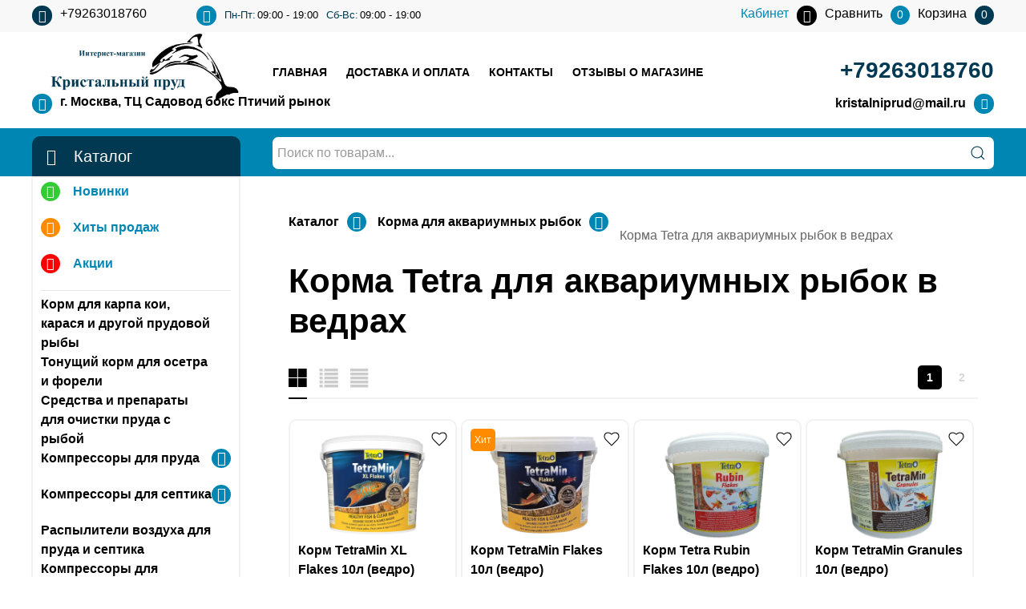

--- FILE ---
content_type: text/html; charset=utf-8
request_url: https://kristalnyj-prud.ru/g18899089-korma-dlya-akvariumnyh/korma-tetra-dlya-akvariumnyh-ryb-v-vedrah
body_size: 15680
content:
<!DOCTYPE html>
<html lang="ru">
<head>
  
<meta name="format-detection" content="telephone=no">
<meta name="viewport" content="width=device-width, initial-scale=1, maximum-scale=1">

    <meta charset="UTF-8">
    
    <!--Базовые метатеги страницы-->  
    <title>Корма Тетра для аквариумных рыбок | ведро 10 литров | Кристальный пруд</title>
    <meta name="keywords" content="тетра ведро, tetra ведро, тетра корм, корма тетра, тетра корма, корм тетра ведро, корм tetra, корм рыб tetra, tetra корм для рыбок, tetra корма для рыб, корм для рыб tetra, корма tetra для рыб, tetra корм рыб, купить, цена, недорого, в Москве, оптом">
    <meta name="description" content="Купить Корм Tetra в ведрах для аквариума! Выгодные цены! Доставка по всей России! +7 (926) 301-87-60 &quot;Кристальный пруд&quot;">
    <!--/Базовые метатеги страницы-->
    <meta name="yandex-verification" content="c7e79b9e5b526cc9" />
    <link rel="canonical" href="https://kristalnyj-prud.ru/g18899089-korma-dlya-akvariumnyh/korma-tetra-dlya-akvariumnyh-ryb-v-vedrah">
    <link rel="preload" as="style" href="https://kristalnyj-prud.ru/mg-cache/p55-universal/cache/catalog/minify-css.css?rev=1767046632"> 
    <link rel="stylesheet" href="https://kristalnyj-prud.ru/mg-cache/p55-universal/cache/catalog/minify-css.css?rev=1767046632"> 
               
<meta name="cmsmagazine" content="86796e4a4f612656537809c5e9c1d83c" />
<style>
body {background:#ffffff;}.universal-top { background: #f8f8f8; color:#000; border-radius:0px;}.select-currency > select, .multilang-select > select, .cart-text, .compare-text,.time-item { color:#000; font-weight:normal;}.universal-center {background:none;}.universal-bottom { background:#0086b3; border-radius:0px;}.universal-top .phone a {font-size: 16px;color:#000;font-weight:normal;}.time-item > span {color:#003951;}.phone a { color:#003951; font-weight:600;}.universal-center .address-item { color:#000;}.universal-center .mail-item a { color:#000; }.universal-search .uk-search-default .uk-search-input {background:#fff;border-radius:7px;}.uk-search-icon.uk-icon svg {color:#003951;}.footer-top {background: none;}.footer-center {background: none;color: #666;}.footer-title, footer .news-header h2 {color:#000;font-size: 20px;font-weight: 700;}.footer-center a {color:#444;;}.footer-center i{color:#ffffff;}.footer-bottom {background: #ffffff; color:#666;}.universal-content {background:none;border-radius:0px;padding-bottom:10px;}.content-block {color:#666;font-size:16px;padding-top: 35px;padding-bottom:100px;}.content-color {background:#ffffff;padding: 10px 20px;height:100%;border-radius:10px;}content-color {background:; }.universal-content h1 {color:#000;font-size:2.625rem;font-weight:600;}.universal-content h2 {color:#000;font-size:2rem;font-weight:600;}.universal-content h3 {color:#000;font-size:22px;font-weight:600;}.contact-icon, .uk-navbar-toggle-icon.uk-icon {border-radius:50px;font-size: 16px;height: 25px;width: 25px;}.countsht, .mg-compare-count {border-radius:50px;color:#fff;}.mg-compare-count {background:#0086b3;}.countsht {background:#003951;}.left-top i {border-radius:50px;font-size: 18px;height: 25px;width: 25px;}.auth i {width: 25px;height: 25px;background:#000;border-radius:50px;}.universal-center .address-item .contact-icon {background:#0086b3;}.universal-center .mail-item .contact-icon {background:#0086b3;}.footer-center .contact-icon{border-radius:50px;}.footer-center .address-item .contact-icon {background:#000;}.footer-center .mail-item .contact-icon {background:#000;}.footer-center .phone-item .contact-icon {background:#000;}.uk-navbar-toggle-icon.uk-icon {color: #fff;}.login-title {color:#0086b3;;font-size: 16px;}.uk-navbar-toggle-icon.uk-icon {background:#20488a;}.menu-text {color: #000;font-size: 16px;}.uk-navbar-toggle-icon.uk-icon svg {align-items: center;color: #fff;display: flex;height: 14px;margin: auto;width: 14px;}.universal-top i,.universal-center i{ color:#fff;}.phone .contact-icon {background:#003951;}.time .contact-icon {background:#0086b3;}.multilang-select i{background:#0086b3;}.select-currency i {background:#fcfcfc;}.deleteItemFromCart i {color: inherit;}.universal-center .menu.flex a {color:#000;font-size: 14px;font-weight: 700;text-transform: uppercase;}.sticky-menu a {color:#000!important;}.universal-center .menu.flex .toplink.active,.universal-center .menu.flex a.active {color:#003951;}.universal-center .menu.flex a:hover {color:#0086b3;}.universal-center .uk-dropdown.uk-open,.flexMenu-popup {border-color:#ffffff;border-radius:10px;background:#ffffff;}.c-nav__link.c-nav__link--2.c-menu__link.c-menu__link--2 {color:#000;}.left-top-menu {background:#003951;color:#ffffff;border-radius: 10px 10px 0 0;}.left-blok-menu {background:#ffffff;border-color:#f2f2f2;border-radius: 0 0 10px 10px;}.left-menu .news-block,.left-menu .daily-wrapper,.left-menu .universal-vrapper,.left-menu .news-block,.left-menu .mg-trigger{background:#ffffff;border-color:#f2f2f2;border-radius:10px;}.uk-nav-default .navlink .link, .uk-nav-default .uk-parent .link {color:#000;}.sub-link::after {background:#0086b3;color:#fff;border-radius:50px;}.left-blok-menu .uk-nav-default .uk-nav-sub a {color:#0086b3;}.sub-link-sublevel::after {color:#000;}.uk-nav-default .uk-nav-divider {border-color:#e5e5e5;}.left-blok-menu.uk-dropdown {display:block;}.left-top-menu-toogle {display:none;}.border-category {background:rgba(0,0,0,0.0); border-radius:10px;border: 2px solid #f2f2f2;}.category-title {color:#003951;font-size:16px;}.link-category:hover .category-title {color:#0f6ecd;}.universal-vrapper{background:rgba(0,0,0,0.0);border-radius:10px;border: 2px solid #f2f2f2;}.wrapper-title {color:#000;}.wrapper-title:hover {color:#003951;}.wrapper-description {color:#000;}.wrapper-prise .product-price,.c-goods__price--current.price {color:#003951;}.product-price.sale, .normal-price .price.sale {color:#ff0000;}.wrapper-prise .old-price {color:#999;}.addToCart::after {background:#0086b3;color:#ffffff;border-radius:5px;}.addToCompare::after {background:#003951;color:#ffffff;border-radius:5px;}.content-block .cat-desc {color:#666;font-size:16px;}.filter-form.uk-dropdown {background:#ffffff;}.left-menu .filter-form{border: 2px solid #f2f2f2;border-radius:10px;}.left-menu .select i{border-radius:50%;}.mg-viewfilter-all,.refreshFilter {color:#003951 !important;}.mg-viewfilter-all:hover,.refreshFilter:hover {color:#0086b3 !important;}.mg-filter-title {color:#003951;font-size:14px;}.mg-filter-item label {color:#000;font-size:16px;}.left-menu .ui-slider-range.ui-corner-all.ui-widget-header {background:#157ed2;}.left-menu .ui-slider-handle.ui-corner-all.ui-state-default {border: 4px solid #003951;border-radius:50%;}.mg-filter-prop-checkbox{border: 2px solid #f2f2f2;border-radius:5px;}.mg-filter-prop-checkbox:checked {background:#000;border-color:#003951;}.filter-btn {background:#000;color:#ffffff;border-radius:5px;cursor: pointer;}.product .amount_change {border-color:#f2f2f2;border-radius:5px;}.universal-catalog .amount_change, .ht-index .amount_change{border-color:#f2f2f2;border-radius:5px;}.product .amaunt-up,.product .amount-down {background:#f2f2f2;color:#000;}.universal-catalog .amaunt-up,.universal-catalog .amount-down, .ht-index .amaunt-up,.ht-index .amount-down {background: #f2f2f2;color:#000;}.universal-catalog .color,.universal-catalog .size, .universal-catalog label:before,.ht-index .color,.ht-index .size, .ht-index label:before{border-radius:5px;}.product-status .color,.product-status .size, .product-status label:before {border-radius:5px;}.slides-inner li a {border: 2px solid#f2f2f2;border-radius:10px;}.slides-item.uk-active {border-color:#003951;}.buy-block {background:none; border-radius:0;border:2px solid #ffffff;}.universal-content .product-name {color:#000;font-size:30px;font-weight:600;}.normal-price .price {color:#0f6ecd;}.normal-price .price.sale {color:#ff0000;}.product-status .old-price{color:#666;}.property-block .addToCart {background:#0086b3;border-radius:5px;color:#ffffff;}.property-block .addToCart::after {color:#ffffff;}.property-block .addToCompare::after {background:#003951;color:#ffffff;border-radius:5px;}.span-title, .price-title, .storage-title, .weight,.stock-in,.product-opfield__name{color:#000;font-weight: 600;}.label-black.count, .label-black.weight, span.product-code,.product-opfield__value {color:#003951;}.product-opfield__value {font-size: 18px;font-weight: 600;padding-left: 10px;}.product-bar .count {color:#32cd32;}.stock-out {color:#ff0000;}.product-message .default-btn {background:#003951;color:#ffffff;border-radius:5px;}.product-tabs {background:#edeff180;padding: 5px !important;}.uk-tab.product-info-tab a {font-weight: 600;color:#666;}.uk-tab.product-info-tab > .uk-active > a {color:#000;border-color:#003951;}.uk-tab.product-info-tab::before {border-color:#f2f2f2;}.mg-buy-click-button.mg-plugin-btn {background:#003951;border-radius:5px;color: #fff;}.universal-content .uk-slidenav-previous, .universal-content .uk-slidenav-next, .footer-top .uk-slidenav-previous, .footer-top .uk-slidenav-next,.mg-slider-products .tmp-arrow, .brands__arrow {background:#003951;}.catalog-count {color:#003951;}label.active::before {border-color:#003951;}.navlink .group,.universal-center .menu.flex .flexMenu-viewMore > a,.drop.icon,.mg-clear-compared-products,.modal-ring-list span, .modal-mg-order-list li > span, .mg-price-buy-click span,.filter-mobile-toggle{color:#0086b3;}.universal-search .uk-search-default .uk-search-input:focus + button svg{color:#0086b3!important;}.default-btn {background:#0086b3;}.default-btn:hover {background:#003951;}.wrapper-mg-buy-click .mg-buy-click-button:hover {background:#0086b3;}.count-title,.uk-navbar-toggle-icon.uk-icon,.sendComment {background:#0086b3;}.select i,.left-menu .ui-slider-range.ui-corner-all.ui-widget-header,.filter-preview {background:#0086b3!important;}.uk-offcanvas-bar.uk-offcanvas-slide {background:#0086b3!important;}.normal-price .price, .price-cell,.total-sum,.delivery-prise,.prop-spec,.universal-center .menu.flex .flexMenu-popup a:hover,.uk-nav-default li:hover .link,.c-button--border.change-payment {color:#0086b3;}.deleteItemFromCart i,.name-group,.c-button.bk{color:#003951;}.mg-viewfilter,.filter-property-name,.link-category:hover .category-title,.prop-unit,.left-menu .news-date,.powered a,.footer-center a:hover,.variant-price-current,.empty-cart-block.alert-info,.mg-fake-cart .qty, .c-history__table--title,.storage-field .count-on-storage,.storage-title .icon,.comment-post .post-author {color:#0086b3;}.mg-viewfilter:hover,.removeFilter i,.left-menu .news-block .news-footer .show-all,.fast-result-info span,.mg-fake-cart .total-payment,.c-button--border.close-order,.mp-remove-compared-product i {color:#003951;}.size.active, .color.active,.personal-tabs-list li.uk-active a {border-color: #0086b3 !important;}.sendComment,.product-info,.compare-informer{background:#0086b3!important;}.sendComment:hover,.j-favourite.favourite.j-favourite--open,.send-ring-button.red-btn.default-btn,.mg-send-order-click-button.mg-buy-btn{background:#003951!important;}.addToCart:hover:after,.addToCart:hover::after, .property-block .addToCart:hover {background:#003951;}.left-blok-menu .uk-nav-default .uk-nav-sub a:focus, .left-blok-menu .uk-nav-default .uk-nav-sub a:hover,.left-menu .news-block .news-item .news-details .news-text:hover,.sklad p,.comment-post .post-date {color:#003951;}.addToCompare:hover:after,.mg-tooltip {background:#0086b3;}.mg-tooltip {cursor: pointer;}.c-nav__link.c-nav__link--3.c-menu__link.c-menu__link--3 {text-transform: none;font-weight: normal;color:#003951;}.qty span {padding-left: 5px;}.uk-nav-default li:hover .sub-link::after {color:#003951;}.small-cart {background-color:#ffffff;}.small-cart .link{color:#000;}.mg-fake-cart .link{color:#000}.small-cart-table tr {border-color:#f2f2f2;}.mg-fake-cart .small-cart-table tr {border-color:#f2f2f2;}.mg-fake-cart .uk-modal-dialog {background-color:#ffffff;}.mg-fake-cart .uk-modal-title, .mg-fake-cart .total-sum {color:#000;}.mg-fake-cart .qty span, .mg-fake-cart .total-payment,.mg-fake-cart .deleteItemFromCart i {color:#003951;}.mg-fake-cart .qty {color:#0086b3;}.small-cart .qty span {color:#0086b3;}.small-cart .qty,.small-cart .deleteItemFromCart i,.small-cart .total-sum > span {color:#003951;}.small-cart .total-sum {color:#000;}.small-cart .view-cart{color:#000;}.uni-table {padding: 10px 5px;background:#ffffff;}.total-price-block {background:#f2f2f2;border-radius:0;}.cart-table tr, .cart-table tr:last-child {border-color:#f2f2f2;}.cart-table .deleteItemFromCart i{color:#003951;}.buy-block .addToCart.product-buy.alreadyInCart,.addToCart.product-buy.alreadyInCart::after {background:#32cd32;}.cart-link {color:#000;}.price-cell {color:#0086b3;}.total-sum {color:#0086b3;}.total-rezult .title,.total-title {color:#000;}.border-order {background:#ffffff;border-radius:10px;border-color:#f2f2f2;color:#666;}.border-order .list-item input,.border-order .list-item .address-area,.border-order .order-list-item > select,.border-order .hasDatepicker {border-color:#f2f2f2;border-radius:0;color:#666;}.total-price-block.total {background:#f2f2f2;border-radius:0;}.delivery-prise {color:#0086b3;}.delivery-details-list input[type="radio"]:checked, .order-storage input[type="radio"]:checked, .payment-details-list input[type="radio"]:checked, .list-item.c-order__checkbox input[type="checkbox"]:checked, .list-item.c-order__radiobutton input[type="radio"]:checked {background:#000;}.delivery-details-list input[type="radio"], .payment-details-list input[type="radio"], .list-item.c-order__checkbox input[type="checkbox"], .list-item.c-order__radiobutton input[type="radio"], .order-storage input[type="radio"] {border-color:#f2f2f2;border-radius:5px;}.order-title,.c-order-field__title {color:#000;}.order-title .count-title {background:#0086b3;color:#fff;border-radius:50%;}.cat-desc {background:#ffffff;padding: 10px;}.cat-desc-index {padding: 10px;background:#ffffff;;border-radius:1px;}.menu.mob a, .menu.mob i, .mob .address-item {color:#ffffff!important;}.mob .uk-divider {border-color:#ffffff;}.bread-crumbs a {color:#000;}.bread-crumbs a::after {background:#0086b3;color:#ffffff;border-radius:50%;}a.last-crumb {color:#003951;}.back-ring-button.default-btn {background:#0086b3;color:#ffffff;box-shadow: 0 8px 10px #0086b3;;border-radius:50%;}.content-color.stp{background:#ffffff;}.feedback-form .uk-input,.feedback-form .uk-textarea {border-color:#e5e5e5;}.feedback-form .default-btn{background:#0086b3;}.content-color.cmp {background:#ffffff;}.mg-compare-fake-table-cell,.mg-compare-product-wrapper .universal-vrapper {border-color:#eeeeee;}.mg-compare-fake-table .compare-text {color:#000;}.mg-compare-fake-table-cell {color:#666;}.content-color.lk{background:#ffffff;}.c-history__item.order-history {background:#ffffff;border-radius:10px;border-color:#f2f2f2;}.order-history-list .uk-table tr {background:#ffffff;color:#000;}.uk-table-striped tbody tr:nth-of-type(2n+1), .uk-table-striped > tr:nth-of-type(2n+1) {background:#f8f8f8;}.c-history__header.order-number {color:#000;margin-bottom: 20px;}.c-button--border.close-order {color:#003951;}.c-button--border.change-payment, .c-history__table--title {color:#0086b3;}.c-history__list--item {color:#000;}.lk .default-btn, .change-payment-btn.default-btn{background:#0086b3;}.lk .personal-tabs-list li a{color:#999;}.lk .reg{color:#000;}.lk .uk-tab.personal-tabs-list::before {border-color:#f2f2f2;}.lk .c-alert.c-alert--blue {color:red;}.lk .personal-tabs-list li.uk-active a {border-color:#0086b3 !important;}.content-color.nw{background:#ffffff;}.main-news-block iframe {max-width: 100%;}.nw .main-news-block a, .nw .rss {color:#0086b3;}.main-news-item {background:#ffffff;border-radius:10px;;border: 2px solid #f2f2f2;padding: 20px;margin: 20px 5px;}.rss {display: block;float: right;text-align: right;}.nw a.read-more {background:#0086b3; border: medium none;color:#fff;font-size: 14px;font-weight: 600;padding: 10px 20px;text-transform: uppercase;border-radius: 5px;cursor: pointer;}.nw .news-title, .nw .news-title a{color:#000;}.nw .news-date {color:#003951;padding-bottom: 10px;display: block;}.news-main-desc {color:#666;font-size: 16px;font-weight: 200;padding-bottom: 20px;}.go-back-link {display: block;margin-bottom: 20px;}.rss-block {display: block;float: left;width: 100%;margin-top: 40px;}.main-news-block {display: block;float: left;}.newsheader {border-bottom: none !important;}@-webkit-keyframes hoverWave {0% {box-shadow:0 8px 10px #0086b330,0 0 0 0 #0086b320,0 0 0 0 #0086b320}40% {box-shadow:0 8px 10px #0086b330,0 0 0 15px #0086b320,0 0 0 0 #0086b320}80% {box-shadow:0 8px 10px #0086b330,0 0 0 30px #0086b320,0 0 0 26.7px #0086b320}100% {box-shadow:0 8px 10px #0086b330,0 0 0 30px #0086b320,0 0 0 40px #0086b320}}@keyframes hoverWave {0% {box-shadow:0 8px 10px #0086b330,0 0 0 0 #0086b320,0 0 0 0 #0086b320}40% {box-shadow:0 8px 10px #0086b330,0 0 0 15px #0086b320,0 0 0 0 #0086b320}80% {box-shadow:0 8px 10px #0086b330,0 0 0 30px #0086b320,0 0 0 26.7px #0086b320}100% {box-shadow:0 8px 10px #0086b330,0 0 0 30px #0086b320,0 0 0 40px #0086b320}}@media screen and (max-width:959px){.universal-search .uk-search-default .uk-search-input {background:none;border-radius:10px 10px 0 0;}.content-block {padding-top: 0;padding-bottom: 0;}.content-color {margin-top: 10px;}}@media screen and (max-width:1100px) {.content-color {padding: 10px 10px;}.product-status.uk-grid {margin-top: 10px;}}@media screen and (max-width:639px) {.nw .main-news-item {padding:10px;}} </style>
 

    <link rel="preload" as="script" href="https://kristalnyj-prud.ru/mg-cache/p55-universal/cache/jquery.js?rev=1767045162">
    <script src="https://kristalnyj-prud.ru/mg-cache/p55-universal/cache/jquery.js?rev=1767045162"></script>
      </div>
<link rel="	 icon" href="/favicon.ico" type="image/x-icon">
</div> 
</head>
<body >  
<header>
<div class="universal-top" uk-sticky>
<div class="uk-container uk-container-xlarge uk-margin-auto uk-grid" uk-grid>
<div class="uk-width-1-1 uk-width-1-4@s uk-width-expand@l contact-block">
<div class="uk-offcanvas-content">  
<a class="uk-navbar-toggle" href="#offcanvas-nav" uk-toggle>
<span class="uk-icon uk-navbar-toggle-icon" uk-navbar-toggle-icon>
<svg width="20" height="20" viewBox="0 0 20 20" xmlns="http://www.w3.org/2000/svg" data-svg="navbar-toggle-icon"><rect y="9" width="20" height="2"></rect><rect y="3" width="20" height="2"></rect><rect y="15" width="20" height="2"></rect></svg></span>
<span class="menu-text">Меню</span>
</a> 
<div id="offcanvas-nav" uk-offcanvas="overlay: true">
<div class="uk-offcanvas-bar">
<nav class="uk-navbar-container uk-navbar-transparent uk-navbar" uk-navbar>
<ul class="menu mob">
<li>
 <a class="toplink"  href="https://kristalnyj-prud.ru">
Главная</a>
</li>         
<li>
 <a class="toplink"  href="https://kristalnyj-prud.ru/dostavka">
Доставка и оплата</a>
</li>         
<li>
 <a class="toplink"  href="https://kristalnyj-prud.ru/contacts">
Контакты</a>
</li>         
<li>
 <a class="toplink"  href="https://kristalnyj-prud.ru/otzyvy-o-magazine">
Отзывы о магазине</a>
</li>         
<li><hr class="uk-divider"></li>
<li>
<div class="address-item">
<div class="contact-icon"><i class="icon icon-location"></i></div>г. Москва, ТЦ Садовод бокс Птичий рынок</div>
<div class="phone-item">  
<div class="contact-icon"><i class="icon icon-phone"></i></div><a href="tel:+79263018760"> +79263018760</a>
</div>
   
<div class="mail-item">
<div class="contact-icon"><i class="icon icon-mail"></i></div><a href="mailto:kristalniprud@mail.ru">kristalniprud@mail.ru</a>

</div>
</li>
</ul>
</nav> 
 </div>
</div>  
</div>  
	
<div class="universal-contact uk-flex uk-visible@s" itemscope itemtype="http://schema.org/Organization">
<div  class="phone">
<a  href="tel:+79263018760"><div class="contact-icon"><i class="icon icon-phone"></i></div>+79263018760</a>  
  
</div>  
<div class="time uk-flex uk-visible@l" itemscope itemtype="http://schema.org/Store">
<div class="contact-icon"><i class="icon icon-clock"></i></div>  
<div class="time-item"><span>Пн-Пт:</span> 09:00 - 19:00</div>
<div class="time-item"><span>Сб-Вс:</span> 09:00 - 19:00</div>
</div>
</div><!-- контакты -->
<div class="sticky-menu">  
<ul class="menu flex">
<li>
 <a class="toplink"  href="https://kristalnyj-prud.ru">
Главная</a>
</li>         
<li>
 <a class="toplink"  href="https://kristalnyj-prud.ru/dostavka">
Доставка и оплата</a>
</li>         
<li>
 <a class="toplink"  href="https://kristalnyj-prud.ru/contacts">
Контакты</a>
</li>         
<li>
 <a class="toplink"  href="https://kristalnyj-prud.ru/otzyvy-o-magazine">
Отзывы о магазине</a>
</li>         
</ul>
</div> 
  
</div>
<div class="uk-width-1-1 uk-width-expand@s right-mob">
<div class="left-top uk-float-left uk-flex">
 <!-- блок выбора языка -->
 <!-- блок выбора валюты -->
</div>  
<div class="right-top uk-float-right"> 
<div class="auth uk-float-left">
<a class="login" href="https://kristalnyj-prud.ru/enter">
<div class="login-title">Кабинет</div>
<i class="icon icon-lock"></i>    
</a>
</div>  <!-- авторизация на сайте -->
<div class="uk-modal mg-fake-cart" id="unicart" uk-modal>
<div class="uk-modal-dialog uk-modal-body">
<h2 class="uk-modal-title">Список товаров</h2>
<button class="uk-modal-close-default" type="button" uk-close></button>
<div class="c-table popup-body">
<table class="small-cart-table">
</table>
</div>
<div class="popup-footer">
<ul class="total sum-list">
<li class="total-sum">
К оплате:
<span class="total-payment">
</span>
</li>
<li class="checkout-buttons">
<a class="default-btn" href="https://kristalnyj-prud.ru/order">Оформить</a>
</li>
</ul>
</div>
</div>
</div>
<div class="universal-cart uk-float-right">
<a class="cart" href="https://kristalnyj-prud.ru/cart">
<span class="small-cart-icon"></span>
<div class="cart-text">Корзина </div>
<div class="countsht">0</div>
</a>
<div class="small-cart" >
<table class="small-cart-table">
</table>
<ul class="footer total">
<li class="total-sum">К оплате:<span></span>
</li>
<li class="checkout-buttons">
<a href="https://kristalnyj-prud.ru/order" class="default-btn">Оформить</a>
<a href="https://kristalnyj-prud.ru/cart" class="view-cart">Перейти в корзину</a>  
</li>
</ul>
</div>
</div><div class="compare uk-float-right">
<a class="mg-product-to-compare" href="https://kristalnyj-prud.ru/compare" title="Перейти к списку сравнений">
<div class="compare-text">Сравнить</div>  
<div class="mg-compare-count">
0</div>
</a>
<div class="compare-informer">
Добавлено к сравнению</div>
</div>  
</div>
</div>
</div>  
</div> 
<div class="universal-center">
<div class="uk-container uk-container-xlarge uk-margin-auto uk-grid" uk-grid>  
<div class="uk-width-1-5@s logo"><a class="universal-logo" href="https://kristalnyj-prud.ru"><img src="https://kristalnyj-prud.ru/uploads/image-content/%D0%BB%D0%BE%D0%B3%D0%BE%D1%82%D0%B8%D0%BF.jpg?rev=" alt="Кристальный Пруд" title="Кристальный Пруд" ></a>
<div class="address-item uk-visible@s"><div class="contact-icon"><i class="icon icon-location"></i></div>г. Москва, ТЦ Садовод бокс Птичий рынок</div>
</div>
<div class="uk-width-expand@s medium-none">
<nav class="uk-navbar-container uk-navbar-transparent uk-navbar" uk-navbar>
<ul class="menu flex">
<li>
 <a class="toplink"  href="https://kristalnyj-prud.ru">
Главная</a>
</li>         
<li>
 <a class="toplink"  href="https://kristalnyj-prud.ru/dostavka">
Доставка и оплата</a>
</li>         
<li>
 <a class="toplink"  href="https://kristalnyj-prud.ru/contacts">
Контакты</a>
</li>         
<li>
 <a class="toplink"  href="https://kristalnyj-prud.ru/otzyvy-o-magazine">
Отзывы о магазине</a>
</li>         
</ul>
</nav> 
</div>
<div class="uk-width-1-5@m phone uk-visible@l"> 
  
<a class="c-contact__number" href="tel:+79263018760" itemprop="telephone">+79263018760</a> 
<div class="mail-item">
<a href="mailto:kristalniprud@mail.ru">kristalniprud@mail.ru</a>
<!-- почта -->
<div class="contact-icon"><i class="icon icon-mail"></i></div>    
</div>
</div>   
</div>  
</div>
<div class="universal-bottom">
<div class="uk-container uk-container-xlarge uk-margin-auto uk-grid" uk-grid>  
<div class="uk-width-1-5@m left-menu"></div>
<div class="uk-width-expand@m"><div class="uk-margin universal-search">
<form class="uk-search uk-search-default" method="GET" action="https://kristalnyj-prud.ru/catalog">
<input type="search" class="uk-search-input" autocomplete="off" name="search" placeholder="Поиск по товарам..." value="">
<button type="submit" class="uk-search-icon-flip uk-search-icon uk-icon" uk-search-icon>
<svg width="20" height="20" viewBox="0 0 20 20" xmlns="http://www.w3.org/2000/svg" data-svg="search-icon"><circle fill="none" stroke="#000" stroke-width="1.1" cx="9" cy="9" r="7"></circle><path fill="none" stroke="#000" stroke-width="1.1" d="M14,14 L18,18 L14,14 Z"></path></svg>
</button>
</form>
<div class="wraper-fast-result">
<div class="fastResult"></div>
</div>
</div> <!-- поиск --></div>
</div>
</div> 
</header>  
<main>
<div class="universal-content">
<div class="uk-container uk-container-xlarge uk-margin-auto uk-grid" uk-grid>  
<div class="uk-width-1-5@m left-menu uk-first-column  hm ">
<div class="left-top-menu"><i class="icon icon-th-large-outline"></i>Каталог<div class="left-top-menu-toogle"></div></div>
<div class="left-blok-menu uk-dropdown" uk-dropdown="animation: uk-animation-slide-top-small; duration:200; mode: click; toggle:.left-top-menu-toogle">
<ul class="uk-nav-default  uk-nav" uk-nav="multiple: true; toggle:.sub-link">
<li class="navlink">
<a class="group" href="https://kristalnyj-prud.ru/group?type=latest" class="link">
<div class="left-menu-icon new-icon"><i class="icon icon-angle-right"></i></div>
Новинки</a>
</li> 
<li class="navlink">
<a class="group" href="https://kristalnyj-prud.ru/group?type=recommend" class="link">
<div class="left-menu-icon hit-icon"><i class="icon icon-angle-right"></i></div>
Хиты продаж</a>
</li> 
<li class="navlink">
<a class="group" href="https://kristalnyj-prud.ru/group?type=sale" class="link">
<div class="left-menu-icon sale-icon"><i class="icon icon-angle-right"></i></div>
Акции</a>
</li>
<li class="uk-nav-divider"></li>    
<li class="navlink">
<a class="link" href="https://kristalnyj-prud.ru/g18899212-korm-dlya-karpa">
     
Корм для карпа кои, карася и другой прудовой рыбы  
</a>
</li>
<li class="navlink">
<a class="link" href="https://kristalnyj-prud.ru/g18899211-tonuschij-korm-dlya">
     
Тонущий корм для осетра и форели  
</a>
</li>
<li class="navlink">
<a class="link" href="https://kristalnyj-prud.ru/g18899091-himiya-preparaty-dlya">
     
Средства и препараты для очистки пруда с рыбой  
</a>
</li>
  
<li class="uk-parent">
<div><a class="link" href="https://kristalnyj-prud.ru/g18899098-porshnevye-kompresory-dlya">
    
Компрессоры для пруда  
</a></div>
<div class="sub-link" toggle></div>  
<ul class="uk-nav-sub" uk-nav="targets:.sub-parent; toggle:.sub-link-sublevel">
 <li><a href="https://kristalnyj-prud.ru/g18899098-porshnevye-kompresory-dlya/porshnevye-kompressory-dlya-pruda-hailea">
   
Компрессоры для пруда Hailea  
</a>
</li>
  </ul>
</li>
   
<li class="uk-parent">
<div><a class="link" href="https://kristalnyj-prud.ru/g18899092-membrannye-kompressory-dlya">
    
Компрессоры для септика  
</a></div>
<div class="sub-link" toggle></div>  
<ul class="uk-nav-sub" uk-nav="targets:.sub-parent; toggle:.sub-link-sublevel">
 <li><a href="https://kristalnyj-prud.ru/g18899092-membrannye-kompressory-dlya/membrannye-kompressory-jecod">
   
Мембранные компрессоры JECOD для септика и пруда  
</a>
</li>
  <li><a href="https://kristalnyj-prud.ru/g18899092-membrannye-kompressory-dlya/membrannye-kompressory-hailea">
   
Мембранные компрессоры Hailea для септика и пруда  
</a>
</li>
  <li><a href="https://kristalnyj-prud.ru/g18899092-membrannye-kompressory-dlya/membrannye-kompressory-boyu">
   
Мембранные компрессоры Boyu для септика и пруда  
</a>
</li>
  <li><a href="https://kristalnyj-prud.ru/g18899092-membrannye-kompressory-dlya/membrannye-kompressory-pondtech">
   
Мембранные компрессоры Pondtech для септика и пруда  
</a>
</li>
  <li><a href="https://kristalnyj-prud.ru/g18899092-membrannye-kompressory-dlya/membrannye-kompressory-resun">
   
Мембранные компрессоры Resun для септика и пруда  
</a>
</li>
  <li><a href="https://kristalnyj-prud.ru/g18899092-membrannye-kompressory-dlya/membrannye-kompressory-sonic">
   
Мембранные компрессоры Sonic для септика и пруда  
</a>
</li>
  <li><a href="https://kristalnyj-prud.ru/g18899092-membrannye-kompressory-dlya/membrannye-kompressory-s-akkumulyatorom-sunsun-dlya-pruda-i-septika">
   
Мембранные компрессоры с аккумулятором Sunsun  для пруда и септика  
</a>
</li>
  <li><a href="https://kristalnyj-prud.ru/g18899092-membrannye-kompressory-dlya/remkomplekty-dlya-membrannyh-kompressorov-aeratorov">
   
Ремкомплекты для мембранных компрессоров (аэраторов)  
</a>
</li>
 </ul>
</li>
 <li class="navlink">
<a class="link" href="https://kristalnyj-prud.ru/g34362567-aeratory-shlangi-obratnye">
     
Распылители воздуха для пруда и септика  
</a>
</li>
<li class="navlink">
<a class="link" href="https://kristalnyj-prud.ru/kompressor-12v-ot-akkumulyatora-dlya-perevozki-ryby">
     
Компрессоры для перевозки рыбы  
</a>
</li>
  
<li class="uk-parent">
<div><a class="link" href="https://kristalnyj-prud.ru/shlangi-obratnye-klapany">
    
Шланги, обратные клапаны  
</a></div>
<div class="sub-link" toggle></div>  
<ul class="uk-nav-sub" uk-nav="targets:.sub-parent; toggle:.sub-link-sublevel">
 <li><a href="https://kristalnyj-prud.ru/shlangi-obratnye-klapany/obratnyy-klapan-dlya-prudovogo-kompressora">
   
Обратный клапан для прудового компрессора  
</a>
</li>
  <li><a href="https://kristalnyj-prud.ru/shlangi-obratnye-klapany/shlangi">
   
Шланги  
</a>
</li>
 </ul>
</li>
   
<li class="uk-parent">
<div><a class="link" href="https://kristalnyj-prud.ru/g18899089-korma-dlya-akvariumnyh">
    
Корма для аквариумных рыбок  
</a></div>
<div class="sub-link" toggle></div>  
<ul class="uk-nav-sub" uk-nav="targets:.sub-parent; toggle:.sub-link-sublevel">
 <li><a href="https://kristalnyj-prud.ru/g18899089-korma-dlya-akvariumnyh/korma-tetra-dlya-akvariumnyh-ryb-v-vedrah">
   
Корма Tetra для аквариумных рыбок в ведрах  
</a>
</li>
  <li><a href="https://kristalnyj-prud.ru/g18899089-korma-dlya-akvariumnyh/korma-sera-dlya-akvariumnyh-ryb-v-vedrah">
   
Корма Sera для аквариумных рыбок в ведрах  
</a>
</li>
  <li><a href="https://kristalnyj-prud.ru/g18899089-korma-dlya-akvariumnyh/korma-aquamenu-dlya-akvariumnyh-rybok-v-vedrah">
   
Корма AQUAMENU для аквариумных рыбок в ведрах  
</a>
</li>
 </ul>
</li>
 </ul> <!-- меню каталога --></div>
<div class="filter-mobile-toggle  uk-hidden@m">
 Показать фильтр </div>
<div class="c-filter" id="c-filter">
<div class="c-filter__content">      

<form name="filter" class="filter-form uk-dropdown" uk-dropdown="animation: uk-animation-slide-top-small; duration:200; mode:click; toggle:.filter-mobile-toggle" action="/g18899089-korma-dlya-akvariumnyh/korma-tetra-dlya-akvariumnyh-ryb-v-vedrah"
      data-print-res="true">
    
<div class="mg-filter-head">
    <div class="filter-preview">
        <div class="loader-search"></div>
        <span></span></div>
    <!-- перебор характеристик и в зависимости от типа строится соответсвующий html код -->
                        <input type="hidden" name="cat_id" value=""
                       class="price-input"/>
                                <div class="wrapper-field">
                  <span class="mg-filter-title">Сортировать по:</span>
                    <div class="filter-select">
                        <div class="select">
                            <select name="sorter"
                                    class="last-items-dropdown custom-select">
                                                                    <option value="sort|-1" selected="selected">порядку</option>
                                                                    <option value="price_course|-1" >цене, сначала недорогие</option>
                                                                    <option value="price_course|1" >цене, сначала дорогие</option>
                                                                    <option value="id|1" >новизне</option>
                                                                    <option value="count_buy|1" >популярности</option>
                                                                    <option value="recommend|1" >сначала рекомендуемые</option>
                                                                    <option value="new|1" >сначала новинки</option>
                                                                    <option value="old_price|1" >сначала распродажа</option>
                                                                    <option value="sort|1" >в обратном порядке</option>
                                                                    <option value="count|1" >наличию</option>
                                                                    <option value="count|-1" >возрастанию количества</option>
                                                                    <option value="title|-1" >наименованию А-Я</option>
                                                                    <option value="title|1" >наименованию Я-А</option>
                                                            </select><i class="icon icon-angle-down"></i></div>
                                            </div>
                </div>
                               <div class="wrapper-field range-field">
<div class="mg-filter-title">Фильтр по цене <span>(руб.</span>)</div>
<div class="price-slider-wrapper">                             
<div id="price-slider" class="ui-slider ui-corner-all ui-slider-horizontal ui-widget ui-widget-content">
<div class="ui-slider-range ui-corner-all ui-widget-header"></div>
<span tabindex="0" class="ui-slider-handle ui-corner-all ui-state-default"></span>
<span tabindex="0" class="ui-slider-handle ui-corner-all ui-state-default"></span>
</div>
<div class="clear"></div> 
<ul class="price-slider-list">
<li><span class="label-field from">От</span><input type="text" id="minCost" class="price-input start-price numericProtection  price-input" data-fact-min="0" name="price_course&#91;&#93;" value="0" /></li>
<li><span class="label-field to">до</span><input type="text" id="maxCost" class="price-input end-price numericProtection  price-input" data-fact-max="12000" name="price_course&#91;&#93;" value="12000" /></li>
</ul>  
</div>
</div>
                
                                <input type="hidden" name="applyFilter" value="1"
                       class="price-input"/>
                </div>

    <div class="mg-filter-body">
        <div class="mg-filter">
            <div class="mg-filter-item">
                <span class="mg-filter-title">Специальные предложения</span>
                <ul>
                    <li>
                        <label style="margin-bottom:8px;">
                            <input type="checkbox" name="sale" value="1"
                                   class="mg-filter-prop-checkbox" >
                            <span class="value-name">Акции</span>
                            <span class="cbox"> </span>
                            <span class="unit">&nbsp; </span>
                        </label>
                    </li>
                    <li>
                        <label style="margin-bottom:8px;">
                            <input type="checkbox" name="new" value="1"
                                   class="mg-filter-prop-checkbox" >
                            <span class="value-name">Новинки</span>
                            <span class="cbox"> </span>
                            <span class="unit">&nbsp; </span>
                        </label>
                    </li>
                    <li>
                        <label style="margin-bottom:8px;">
                            <input type="checkbox" name="recommend" value="1"
                                   class="mg-filter-prop-checkbox" >
                            <span class="value-name">Хиты продаж</span>
                            <span class="cbox"> </span>
                            <span class="unit"> </span>
                        </label>
                    </li>
                </ul>
            </div>
        </div>
    </div>

    <div class="mg-filter-body">
        <div class="mg-filter">
    </div>    </div>


<div class="wrapper-field filter-buttons">
            <input type="submit" value="Фильтровать" class="filter-btn">
        <span class="refreshFilter"
              data-url="https://kristalnyj-prud.ru/g18899089-korma-dlya-akvariumnyh/korma-tetra-dlya-akvariumnyh-ryb-v-vedrah">Cбросить</span>
    </div>

</form><!-- фильтр --> 
</div>
</div>
  
<div class="uk-visible@m ">  
  
     
</div>
   
</div>  
<div class="uk-width-expand@m content-block uk-grid-margin hm ">
  
<div class="content-color  "> 
<nav aria-label='Breadcrumb'><ul itemscope itemtype='http://schema.org/BreadcrumbList' class='bread-crumbs'><li class='bread-crumbs__item' itemprop='itemListElement' itemscope itemtype='http://schema.org/ListItem'><a itemprop='item' href='https://kristalnyj-prud.ru/catalog'><span itemprop='name'>Каталог</span><meta itemprop='position' content='1'></a></li> <li class="bread-crumbs__item separator">&nbsp;/&nbsp;</li> <li class="bread-crumbs__item"  itemprop="itemListElement" itemscope itemtype="http://schema.org/ListItem"><a itemprop="item" href="https://kristalnyj-prud.ru/g18899089-korma-dlya-akvariumnyh"><span itemprop="name">Корма для аквариумных рыбок</span><meta itemprop="position" content="2"></a></li> <li class="bread-crumbs__item separator">&nbsp;/&nbsp;</li> <li class="bread-crumbs__item"  itemprop="itemListElement" itemscope itemtype="http://schema.org/ListItem"><span itemprop="name">Корма Tetra для аквариумных рыбок в ведрах</span><meta itemprop="position" content="3"></ul></nav><h1>Корма Tetra для аквариумных рыбок в ведрах</h1>
<div class="universal-switcher  uk-flex">
<div class="uk-width-auto universal-switcher-left uk-flex">  
<div class="switcher-item grids  active" data-type="grid" title="Вид сеткой"></div>
<div class="switcher-item lists" data-type="list" title="Вид списком"></div>
<div class="switcher-item tables uk-visible@s" data-type="table" title="Вид списком"></div> 
</div>
<div class="uk-width-auto">
</div>
<div class="uk-width-2-6 universal-pagination">
 <div class="mg-pager">
<ul class="clearfix">
<li class="current"><a class='active' href='https://kristalnyj-prud.ru/g18899089-korma-dlya-akvariumnyh/korma-tetra-dlya-akvariumnyh-ryb-v-vedrah' >1</a></li><li><a class='linkPage' href='https://kristalnyj-prud.ru/g18899089-korma-dlya-akvariumnyh/korma-tetra-dlya-akvariumnyh-ryb-v-vedrah?page=2' >2</a></li></ul>
</div></div> 
</div>
<!-- c-apply - start -->
  <!-- c-switcher - end -->       
<div class="universal-catalog   uk-child-width-1-5@xl uk-child-width-1-4@l uk-child-width-1-3@m uk-child-width-1-2@s uk-grid uk-grid-match  products-wrapper" uk-grid>
<div class="product-wrapper" itemscope itemtype="http://schema.org/Product">
<div class="universal-vrapper">
<div class="wrapper-top">
<div class="favorites">
<a href="javascript:void(0);" data-item-id="181" class="mg-remove-to-favorites"  style="display:none;" title="Убрать">
<span uk-icon="heart"></span>
</a>
<a href="javascript:void(0);" data-item-id="181" class="mg-add-to-favorites" style="" title="В избранном">
<span uk-icon="heart"></span>              
</a>
</div>  
   
<a class="wrapper-image" href="https://kristalnyj-prud.ru/korm-dlya-ryb-tetra-min-xl-flakes-10l" itemprop="url">
<div class="wrapper-stiker">
</div>
<img  class="mg-product-image" data-src="https://kristalnyj-prud.ru/uploads/webp/uploads/product/100/181/thumbs/30_korm-TetraMin-krupnye-hlopya_2025-12-05_20-50-44.webp"  data-product-id="181" data-transfer="true" alt="" uk-img>  
</a>
<a class="wrapper-title" href="https://kristalnyj-prud.ru/korm-dlya-ryb-tetra-min-xl-flakes-10l">
<span itemprop="name">Корм TetraMin XL Flakes 10л (ведро) </span>
</a>
   
</div>
<div class="wrapper-bottom">
<div class="wrapper-description" itemprop="description">
Хлопья XL для всех видов пресноводных декоративных рыб.
Вес - 2100гр....    
</div>
<div class="wrapper-prise"  itemprop="offers" itemscope itemtype="http://schema.org/Offer">
<div class="product-price ">
<span itemprop="price" content="6650">6 650</span> <span itemprop="priceCurrency" content="руб.">руб.</span>
</div>
  
</div>
<div class="wrapper-footer">
<form action="https://kristalnyj-prud.ru/catalog" method="POST" class="property-form actionBuy" data-product-id='181'>
<div class="buy-container "
 >
<div class="universal-sale hidder-element"  >
<input type="hidden" name="inCartProductId" value="181">
<div class="cart_form" style="display: none;">
<div class="amount_change">
<a href="#" class="amaunt-up up"><i class="icon icon-up-dir"></i></a>
<input type="text" maxlength="6" class="amount_input" name="amount_input" data-max-count="-1" value="1"/>
<a href="#" class="amount-down down"><i class="icon icon-down-dir"></i></a>
</div>
</div> 
<div class="universal-buttons">
 <a href="https://kristalnyj-prud.ru/catalog?inCartProductId=181" rel="nofollow" class="addToCart product-buy" title="Купить" data-item-id="181">Купить</a>
<a href="https://kristalnyj-prud.ru/compare?inCompareProductId=181" rel="nofollow" class="addToCompare" title="Сравнить" data-item-id="181 ">Сравнить</a>
  
</div>
</div>
  
</div>
<div class="c-form">
    
</div>
</form></div>
</div>
</div>
</div><div class="product-wrapper" itemscope itemtype="http://schema.org/Product">
<div class="universal-vrapper">
<div class="wrapper-top">
<div class="favorites">
<a href="javascript:void(0);" data-item-id="169" class="mg-remove-to-favorites"  style="display:none;" title="Убрать">
<span uk-icon="heart"></span>
</a>
<a href="javascript:void(0);" data-item-id="169" class="mg-add-to-favorites" style="" title="В избранном">
<span uk-icon="heart"></span>              
</a>
</div>  
   
<a class="wrapper-image" href="https://kristalnyj-prud.ru/korm-tetra-min-flakes-10l" itemprop="url">
<div class="wrapper-stiker">
 <div class="hit">Хит</div></div>
<img  class="mg-product-image" data-src="https://kristalnyj-prud.ru/uploads/webp/uploads/product/100/169/thumbs/30_korm--tetramin-hlopya-vedro-10-litrov_2024-12-13_15-43-13.webp"  data-product-id="169" data-transfer="true" alt="" uk-img>  
</a>
<a class="wrapper-title" href="https://kristalnyj-prud.ru/korm-tetra-min-flakes-10l">
<span itemprop="name">Корм TetraMin Flakes 10л (ведро) </span>
</a>
   
</div>
<div class="wrapper-bottom">
<div class="wrapper-description" itemprop="description">
Хлопья для всех видов пресноводных декоративных рыб.
Вес - 2100гр....    
</div>
<div class="wrapper-prise"  itemprop="offers" itemscope itemtype="http://schema.org/Offer">
<div class="product-price ">
<span itemprop="price" content="6650">6 650</span> <span itemprop="priceCurrency" content="руб.">руб.</span>
</div>
  
</div>
<div class="wrapper-footer">
<form action="https://kristalnyj-prud.ru/catalog" method="POST" class="property-form actionBuy" data-product-id='169'>
<div class="buy-container "
 >
<div class="universal-sale hidder-element"  >
<input type="hidden" name="inCartProductId" value="169">
<div class="cart_form" style="display: none;">
<div class="amount_change">
<a href="#" class="amaunt-up up"><i class="icon icon-up-dir"></i></a>
<input type="text" maxlength="6" class="amount_input" name="amount_input" data-max-count="-1" value="1"/>
<a href="#" class="amount-down down"><i class="icon icon-down-dir"></i></a>
</div>
</div> 
<div class="universal-buttons">
 <a href="https://kristalnyj-prud.ru/catalog?inCartProductId=169" rel="nofollow" class="addToCart product-buy" title="Купить" data-item-id="169">Купить</a>
<a href="https://kristalnyj-prud.ru/compare?inCompareProductId=169" rel="nofollow" class="addToCompare" title="Сравнить" data-item-id="169 ">Сравнить</a>
  
</div>
</div>
  
</div>
<div class="c-form">
    
</div>
</form></div>
</div>
</div>
</div><div class="product-wrapper" itemscope itemtype="http://schema.org/Product">
<div class="universal-vrapper">
<div class="wrapper-top">
<div class="favorites">
<a href="javascript:void(0);" data-item-id="187" class="mg-remove-to-favorites"  style="display:none;" title="Убрать">
<span uk-icon="heart"></span>
</a>
<a href="javascript:void(0);" data-item-id="187" class="mg-add-to-favorites" style="" title="В избранном">
<span uk-icon="heart"></span>              
</a>
</div>  
   
<a class="wrapper-image" href="https://kristalnyj-prud.ru/korm-dlya-ryb-tetra-rubin-flakes-10l" itemprop="url">
<div class="wrapper-stiker">
</div>
<img  class="mg-product-image" data-src="https://kristalnyj-prud.ru/uploads/product/100/187/thumbs/30_korm-dlya-ryb-Tetra-Rubin-10l-korm-dlya-akvariumnyh-rybok_2022-03-10_00-01-17.jpg"  data-product-id="187" data-transfer="true" alt="" uk-img>  
</a>
<a class="wrapper-title" href="https://kristalnyj-prud.ru/korm-dlya-ryb-tetra-rubin-flakes-10l">
<span itemprop="name">Корм Tetra Rubin Flakes 10л (ведро) </span>
</a>
   
</div>
<div class="wrapper-bottom">
<div class="wrapper-description" itemprop="description">
Для усиления цвета декоративных рыб любого размера.
Вес - 2050гр....    
</div>
<div class="wrapper-prise"  itemprop="offers" itemscope itemtype="http://schema.org/Offer">
<div class="product-price ">
<span itemprop="price" content="7500">7 500</span> <span itemprop="priceCurrency" content="руб.">руб.</span>
</div>
  
</div>
<div class="wrapper-footer">
<form action="https://kristalnyj-prud.ru/catalog" method="POST" class="property-form actionBuy" data-product-id='187'>
<div class="buy-container "
 >
<div class="universal-sale hidder-element"  >
<input type="hidden" name="inCartProductId" value="187">
<div class="cart_form" style="display: none;">
<div class="amount_change">
<a href="#" class="amaunt-up up"><i class="icon icon-up-dir"></i></a>
<input type="text" maxlength="6" class="amount_input" name="amount_input" data-max-count="-1" value="1"/>
<a href="#" class="amount-down down"><i class="icon icon-down-dir"></i></a>
</div>
</div> 
<div class="universal-buttons">
 <a href="https://kristalnyj-prud.ru/catalog?inCartProductId=187" rel="nofollow" class="addToCart product-buy" title="Купить" data-item-id="187">Купить</a>
<a href="https://kristalnyj-prud.ru/compare?inCompareProductId=187" rel="nofollow" class="addToCompare" title="Сравнить" data-item-id="187 ">Сравнить</a>
  
</div>
</div>
  
</div>
<div class="c-form">
    
</div>
</form></div>
</div>
</div>
</div><div class="product-wrapper" itemscope itemtype="http://schema.org/Product">
<div class="universal-vrapper">
<div class="wrapper-top">
<div class="favorites">
<a href="javascript:void(0);" data-item-id="199" class="mg-remove-to-favorites"  style="display:none;" title="Убрать">
<span uk-icon="heart"></span>
</a>
<a href="javascript:void(0);" data-item-id="199" class="mg-add-to-favorites" style="" title="В избранном">
<span uk-icon="heart"></span>              
</a>
</div>  
   
<a class="wrapper-image" href="https://kristalnyj-prud.ru/korm-dlya-ryb-tetra-min-granules-10l" itemprop="url">
<div class="wrapper-stiker">
</div>
<img  class="mg-product-image" data-src="https://kristalnyj-prud.ru/uploads/product/100/199/thumbs/30_korm-dlya-ryb-Tetra-Min-Granules-10l_2022-03-10_00-01-37.jpg"  data-product-id="199" data-transfer="true" alt="" uk-img>  
</a>
<a class="wrapper-title" href="https://kristalnyj-prud.ru/korm-dlya-ryb-tetra-min-granules-10l">
<span itemprop="name">Корм TetraMin Granules 10л (ведро) </span>
</a>
   
</div>
<div class="wrapper-bottom">
<div class="wrapper-description" itemprop="description">
Медленно тонущие гранулы для декоративных рыб любого размера.
Вес - 4200 гр....    
</div>
<div class="wrapper-prise"  itemprop="offers" itemscope itemtype="http://schema.org/Offer">
<div class="product-price ">
<span itemprop="price" content="9900">9 900</span> <span itemprop="priceCurrency" content="руб.">руб.</span>
</div>
  
</div>
<div class="wrapper-footer">
<form action="https://kristalnyj-prud.ru/catalog" method="POST" class="property-form actionBuy" data-product-id='199'>
<div class="buy-container "
 >
<div class="universal-sale hidder-element"  >
<input type="hidden" name="inCartProductId" value="199">
<div class="cart_form" style="display: none;">
<div class="amount_change">
<a href="#" class="amaunt-up up"><i class="icon icon-up-dir"></i></a>
<input type="text" maxlength="6" class="amount_input" name="amount_input" data-max-count="0" value="1"/>
<a href="#" class="amount-down down"><i class="icon icon-down-dir"></i></a>
</div>
</div> 
<div class="universal-buttons">
 <a href="https://kristalnyj-prud.ru/korm-dlya-ryb-tetra-min-granules-10l" class="product-info ">Подробнее</a>
	  
	  <a href="https://kristalnyj-prud.ru/compare?inCompareProductId=199" rel="nofollow" class="addToCompare" title="Сравнить" data-item-id="199 ">Сравнить</a>
  
</div>
</div>
  
</div>
<div class="c-form">
    
</div>
</form></div>
</div>
</div>
</div><div class="product-wrapper" itemscope itemtype="http://schema.org/Product">
<div class="universal-vrapper">
<div class="wrapper-top">
<div class="favorites">
<a href="javascript:void(0);" data-item-id="205" class="mg-remove-to-favorites"  style="display:none;" title="Убрать">
<span uk-icon="heart"></span>
</a>
<a href="javascript:void(0);" data-item-id="205" class="mg-add-to-favorites" style="" title="В избранном">
<span uk-icon="heart"></span>              
</a>
</div>  
   
<a class="wrapper-image" href="https://kristalnyj-prud.ru/korm-dlya-ryb-tetra-min-xl-granules-10l" itemprop="url">
<div class="wrapper-stiker">
</div>
<img  class="mg-product-image" data-src="https://kristalnyj-prud.ru/uploads/product/200/205/thumbs/30_korm-dlya-ryb-Tetra-Min-XL-Granules-10l_2022-03-10_00-02-00.jpg"  data-product-id="205" data-transfer="true" alt="" uk-img>  
</a>
<a class="wrapper-title" href="https://kristalnyj-prud.ru/korm-dlya-ryb-tetra-min-xl-granules-10l">
<span itemprop="name">Корм TetraMin XL Granules 10л (ведро) </span>
</a>
   
</div>
<div class="wrapper-bottom">
<div class="wrapper-description" itemprop="description">
Медленно тонущие гранулы для крупных декоративных рыб.
Вес - 3700гр....    
</div>
<div class="wrapper-prise"  itemprop="offers" itemscope itemtype="http://schema.org/Offer">
<div class="product-price ">
<span itemprop="price" content="9400">9 400</span> <span itemprop="priceCurrency" content="руб.">руб.</span>
</div>
  
</div>
<div class="wrapper-footer">
<form action="https://kristalnyj-prud.ru/catalog" method="POST" class="property-form actionBuy" data-product-id='205'>
<div class="buy-container "
 >
<div class="universal-sale hidder-element"  >
<input type="hidden" name="inCartProductId" value="205">
<div class="cart_form" style="display: none;">
<div class="amount_change">
<a href="#" class="amaunt-up up"><i class="icon icon-up-dir"></i></a>
<input type="text" maxlength="6" class="amount_input" name="amount_input" data-max-count="0" value="1"/>
<a href="#" class="amount-down down"><i class="icon icon-down-dir"></i></a>
</div>
</div> 
<div class="universal-buttons">
 <a href="https://kristalnyj-prud.ru/korm-dlya-ryb-tetra-min-xl-granules-10l" class="product-info ">Подробнее</a>
	  
	  <a href="https://kristalnyj-prud.ru/compare?inCompareProductId=205" rel="nofollow" class="addToCompare" title="Сравнить" data-item-id="205 ">Сравнить</a>
  
</div>
</div>
  
</div>
<div class="c-form">
    
</div>
</form></div>
</div>
</div>
</div><div class="product-wrapper" itemscope itemtype="http://schema.org/Product">
<div class="universal-vrapper">
<div class="wrapper-top">
<div class="favorites">
<a href="javascript:void(0);" data-item-id="283" class="mg-remove-to-favorites"  style="display:none;" title="Убрать">
<span uk-icon="heart"></span>
</a>
<a href="javascript:void(0);" data-item-id="283" class="mg-add-to-favorites" style="" title="В избранном">
<span uk-icon="heart"></span>              
</a>
</div>  
   
<a class="wrapper-image" href="https://kristalnyj-prud.ru/korm-tetra-discus-granules-10l" itemprop="url">
<div class="wrapper-stiker">
</div>
<img  class="mg-product-image" data-src="https://kristalnyj-prud.ru/uploads/product/200/283/thumbs/30_korm-dlya-ryb-Tetra-Discus-Granules-10l-korm-dlya-akvariumnyh-rybok_2022-03-10_00-02-52.jpg"  data-product-id="283" data-transfer="true" alt="" uk-img>  
</a>
<a class="wrapper-title" href="https://kristalnyj-prud.ru/korm-tetra-discus-granules-10l">
<span itemprop="name">Корм Tetra Discus Granules 10л (ведро) </span>
</a>
   
</div>
<div class="wrapper-bottom">
<div class="wrapper-description" itemprop="description">
Корм разработан для специфичных потребностей дискусов.
Вес - 3000гр....    
</div>
<div class="wrapper-prise"  itemprop="offers" itemscope itemtype="http://schema.org/Offer">
<div class="product-price ">
<span itemprop="price" content="8900">8 900</span> <span itemprop="priceCurrency" content="руб.">руб.</span>
</div>
  
</div>
<div class="wrapper-footer">
<form action="https://kristalnyj-prud.ru/catalog" method="POST" class="property-form actionBuy" data-product-id='283'>
<div class="buy-container "
 >
<div class="universal-sale hidder-element"  >
<input type="hidden" name="inCartProductId" value="283">
<div class="cart_form" style="display: none;">
<div class="amount_change">
<a href="#" class="amaunt-up up"><i class="icon icon-up-dir"></i></a>
<input type="text" maxlength="6" class="amount_input" name="amount_input" data-max-count="-1" value="1"/>
<a href="#" class="amount-down down"><i class="icon icon-down-dir"></i></a>
</div>
</div> 
<div class="universal-buttons">
 <a href="https://kristalnyj-prud.ru/catalog?inCartProductId=283" rel="nofollow" class="addToCart product-buy" title="Купить" data-item-id="283">Купить</a>
<a href="https://kristalnyj-prud.ru/compare?inCompareProductId=283" rel="nofollow" class="addToCompare" title="Сравнить" data-item-id="283 ">Сравнить</a>
  
</div>
</div>
  
</div>
<div class="c-form">
    
</div>
</form></div>
</div>
</div>
</div><div class="product-wrapper" itemscope itemtype="http://schema.org/Product">
<div class="universal-vrapper">
<div class="wrapper-top">
<div class="favorites">
<a href="javascript:void(0);" data-item-id="211" class="mg-remove-to-favorites"  style="display:none;" title="Убрать">
<span uk-icon="heart"></span>
</a>
<a href="javascript:void(0);" data-item-id="211" class="mg-add-to-favorites" style="" title="В избранном">
<span uk-icon="heart"></span>              
</a>
</div>  
   
<a class="wrapper-image" href="https://kristalnyj-prud.ru/korm-dlya-ryb-tetra-min-crisps-10l" itemprop="url">
<div class="wrapper-stiker">
</div>
<img  class="mg-product-image" data-src="https://kristalnyj-prud.ru/uploads/product/200/211/thumbs/30_korm-dlya-ryb-Tetra-Min-Crisps-10l_2022-03-10_00-03-11.jpg"  data-product-id="211" data-transfer="true" alt="" uk-img>  
</a>
<a class="wrapper-title" href="https://kristalnyj-prud.ru/korm-dlya-ryb-tetra-min-crisps-10l">
<span itemprop="name">Корм TetraMin Crisps 10л (ведро) </span>
</a>
   
</div>
<div class="wrapper-bottom">
<div class="wrapper-description" itemprop="description">
Высококачественные чипсы для декоративных рыб любого размера.
Вес - 2000гр...    
</div>
<div class="wrapper-prise"  itemprop="offers" itemscope itemtype="http://schema.org/Offer">
<div class="product-price ">
<span itemprop="price" content="7950">7 950</span> <span itemprop="priceCurrency" content="руб.">руб.</span>
</div>
  
</div>
<div class="wrapper-footer">
<form action="https://kristalnyj-prud.ru/catalog" method="POST" class="property-form actionBuy" data-product-id='211'>
<div class="buy-container "
 >
<div class="universal-sale hidder-element"  >
<input type="hidden" name="inCartProductId" value="211">
<div class="cart_form" style="display: none;">
<div class="amount_change">
<a href="#" class="amaunt-up up"><i class="icon icon-up-dir"></i></a>
<input type="text" maxlength="6" class="amount_input" name="amount_input" data-max-count="-1" value="1"/>
<a href="#" class="amount-down down"><i class="icon icon-down-dir"></i></a>
</div>
</div> 
<div class="universal-buttons">
 <a href="https://kristalnyj-prud.ru/catalog?inCartProductId=211" rel="nofollow" class="addToCart product-buy" title="Купить" data-item-id="211">Купить</a>
<a href="https://kristalnyj-prud.ru/compare?inCompareProductId=211" rel="nofollow" class="addToCompare" title="Сравнить" data-item-id="211 ">Сравнить</a>
  
</div>
</div>
  
</div>
<div class="c-form">
    
</div>
</form></div>
</div>
</div>
</div><div class="product-wrapper" itemscope itemtype="http://schema.org/Product">
<div class="universal-vrapper">
<div class="wrapper-top">
<div class="favorites">
<a href="javascript:void(0);" data-item-id="223" class="mg-remove-to-favorites"  style="display:none;" title="Убрать">
<span uk-icon="heart"></span>
</a>
<a href="javascript:void(0);" data-item-id="223" class="mg-add-to-favorites" style="" title="В избранном">
<span uk-icon="heart"></span>              
</a>
</div>  
   
<a class="wrapper-image" href="https://kristalnyj-prud.ru/korm-dlya-ryb-tetra-pro-energy-crisps-10l" itemprop="url">
<div class="wrapper-stiker">
 <div class="hit">Хит</div></div>
<img  class="mg-product-image" data-src="https://kristalnyj-prud.ru/uploads/product/200/223/thumbs/30_korm-dlya-ryb-Tetra-Pro-Energy-Crisps-10l_2022-03-10_00-03-28.jpg"  data-product-id="223" data-transfer="true" alt="" uk-img>  
</a>
<a class="wrapper-title" href="https://kristalnyj-prud.ru/korm-dlya-ryb-tetra-pro-energy-crisps-10l">
<span itemprop="name">Корм TetraPro Energy Crisps 10л (ведро) </span>
</a>
   
</div>
<div class="wrapper-bottom">
<div class="wrapper-description" itemprop="description">
С концентратом для повышения энергии. Придает рыбам жизненные силы.
Вес - 2100 г...    
</div>
<div class="wrapper-prise"  itemprop="offers" itemscope itemtype="http://schema.org/Offer">
<div class="product-price ">
<span itemprop="price" content="12000">12 000</span> <span itemprop="priceCurrency" content="руб.">руб.</span>
</div>
  
</div>
<div class="wrapper-footer">
<form action="https://kristalnyj-prud.ru/catalog" method="POST" class="property-form actionBuy" data-product-id='223'>
<div class="buy-container "
 >
<div class="universal-sale hidder-element"  >
<input type="hidden" name="inCartProductId" value="223">
<div class="cart_form" style="display: none;">
<div class="amount_change">
<a href="#" class="amaunt-up up"><i class="icon icon-up-dir"></i></a>
<input type="text" maxlength="6" class="amount_input" name="amount_input" data-max-count="0" value="1"/>
<a href="#" class="amount-down down"><i class="icon icon-down-dir"></i></a>
</div>
</div> 
<div class="universal-buttons">
 <a href="https://kristalnyj-prud.ru/korm-dlya-ryb-tetra-pro-energy-crisps-10l" class="product-info ">Подробнее</a>
	  
	  <a href="https://kristalnyj-prud.ru/compare?inCompareProductId=223" rel="nofollow" class="addToCompare" title="Сравнить" data-item-id="223 ">Сравнить</a>
  
</div>
</div>
  
</div>
<div class="c-form">
    
</div>
</form></div>
</div>
</div>
</div><div class="product-wrapper" itemscope itemtype="http://schema.org/Product">
<div class="universal-vrapper">
<div class="wrapper-top">
<div class="favorites">
<a href="javascript:void(0);" data-item-id="217" class="mg-remove-to-favorites"  style="display:none;" title="Убрать">
<span uk-icon="heart"></span>
</a>
<a href="javascript:void(0);" data-item-id="217" class="mg-add-to-favorites" style="" title="В избранном">
<span uk-icon="heart"></span>              
</a>
</div>  
   
<a class="wrapper-image" href="https://kristalnyj-prud.ru/korm-dlya-ryb-tetra-pro-color-crisps-10l" itemprop="url">
<div class="wrapper-stiker">
</div>
<img  class="mg-product-image" data-src="https://kristalnyj-prud.ru/uploads/product/200/217/thumbs/30_korm-dlya-ryb-Tetra-Pro-Color-Crisps-10l_2022-03-10_00-03-45.jpg"  data-product-id="217" data-transfer="true" alt="" uk-img>  
</a>
<a class="wrapper-title" href="https://kristalnyj-prud.ru/korm-dlya-ryb-tetra-pro-color-crisps-10l">
<span itemprop="name">Корм TetraPro Color Crisps 10л (ведро) </span>
</a>
   
</div>
<div class="wrapper-bottom">
<div class="wrapper-description" itemprop="description">
Полноценный корм с концентратом для улучшения окраса рыб.
Вес - 2100 гр....    
</div>
<div class="wrapper-prise"  itemprop="offers" itemscope itemtype="http://schema.org/Offer">
<div class="product-price ">
<span itemprop="price" content="9000">9 000</span> <span itemprop="priceCurrency" content="руб.">руб.</span>
</div>
  
</div>
<div class="wrapper-footer">
<form action="https://kristalnyj-prud.ru/catalog" method="POST" class="property-form actionBuy" data-product-id='217'>
<div class="buy-container "
 >
<div class="universal-sale hidder-element"  >
<input type="hidden" name="inCartProductId" value="217">
<div class="cart_form" style="display: none;">
<div class="amount_change">
<a href="#" class="amaunt-up up"><i class="icon icon-up-dir"></i></a>
<input type="text" maxlength="6" class="amount_input" name="amount_input" data-max-count="-1" value="1"/>
<a href="#" class="amount-down down"><i class="icon icon-down-dir"></i></a>
</div>
</div> 
<div class="universal-buttons">
 <a href="https://kristalnyj-prud.ru/catalog?inCartProductId=217" rel="nofollow" class="addToCart product-buy" title="Купить" data-item-id="217">Купить</a>
<a href="https://kristalnyj-prud.ru/compare?inCompareProductId=217" rel="nofollow" class="addToCompare" title="Сравнить" data-item-id="217 ">Сравнить</a>
  
</div>
</div>
  
</div>
<div class="c-form">
    
</div>
</form></div>
</div>
</div>
</div><div class="product-wrapper" itemscope itemtype="http://schema.org/Product">
<div class="universal-vrapper">
<div class="wrapper-top">
<div class="favorites">
<a href="javascript:void(0);" data-item-id="229" class="mg-remove-to-favorites"  style="display:none;" title="Убрать">
<span uk-icon="heart"></span>
</a>
<a href="javascript:void(0);" data-item-id="229" class="mg-add-to-favorites" style="" title="В избранном">
<span uk-icon="heart"></span>              
</a>
</div>  
   
<a class="wrapper-image" href="https://kristalnyj-prud.ru/korm-dlya-ryb-tetra-pro-algae-crisps-10l" itemprop="url">
<div class="wrapper-stiker">
</div>
<img  class="mg-product-image" data-src="https://kristalnyj-prud.ru/uploads/product/200/229/thumbs/30_korm-dlya-ryb-Tetra-Pro-Algae-Crisps-10l_2022-03-10_00-04-09.jpg"  data-product-id="229" data-transfer="true" alt="" uk-img>  
</a>
<a class="wrapper-title" href="https://kristalnyj-prud.ru/korm-dlya-ryb-tetra-pro-algae-crisps-10l">
<span itemprop="name">Корм TetraPro Algae Crisps 10л (ведро) </span>
</a>
   
</div>
<div class="wrapper-bottom">
<div class="wrapper-description" itemprop="description">
Содержит концентрат на основе водорослей, укрепляющий иммунитет.
Вес - 1900гр...    
</div>
<div class="wrapper-prise"  itemprop="offers" itemscope itemtype="http://schema.org/Offer">
<div class="product-price ">
<span itemprop="price" content="9000">9 000</span> <span itemprop="priceCurrency" content="руб.">руб.</span>
</div>
  
</div>
<div class="wrapper-footer">
<form action="https://kristalnyj-prud.ru/catalog" method="POST" class="property-form actionBuy" data-product-id='229'>
<div class="buy-container "
 >
<div class="universal-sale hidder-element"  >
<input type="hidden" name="inCartProductId" value="229">
<div class="cart_form" style="display: none;">
<div class="amount_change">
<a href="#" class="amaunt-up up"><i class="icon icon-up-dir"></i></a>
<input type="text" maxlength="6" class="amount_input" name="amount_input" data-max-count="-1" value="1"/>
<a href="#" class="amount-down down"><i class="icon icon-down-dir"></i></a>
</div>
</div> 
<div class="universal-buttons">
 <a href="https://kristalnyj-prud.ru/catalog?inCartProductId=229" rel="nofollow" class="addToCart product-buy" title="Купить" data-item-id="229">Купить</a>
<a href="https://kristalnyj-prud.ru/compare?inCompareProductId=229" rel="nofollow" class="addToCompare" title="Сравнить" data-item-id="229 ">Сравнить</a>
  
</div>
</div>
  
</div>
<div class="c-form">
    
</div>
</form></div>
</div>
</div>
</div><div class="product-wrapper" itemscope itemtype="http://schema.org/Product">
<div class="universal-vrapper">
<div class="wrapper-top">
<div class="favorites">
<a href="javascript:void(0);" data-item-id="259" class="mg-remove-to-favorites"  style="display:none;" title="Убрать">
<span uk-icon="heart"></span>
</a>
<a href="javascript:void(0);" data-item-id="259" class="mg-add-to-favorites" style="" title="В избранном">
<span uk-icon="heart"></span>              
</a>
</div>  
   
<a class="wrapper-image" href="https://kristalnyj-prud.ru/korm-dlya-ryb-tetra-cichlid-sticks-10l" itemprop="url">
<div class="wrapper-stiker">
</div>
<img  class="mg-product-image" data-src="https://kristalnyj-prud.ru/uploads/product/200/259/thumbs/30_korm-dlya-ryb-Tetra-Cichlid-Sticks-10l-korm-dlya-tsihlid-plavayuschiy_2022-03-10_00-04-28.jpg"  data-product-id="259" data-transfer="true" alt="" uk-img>  
</a>
<a class="wrapper-title" href="https://kristalnyj-prud.ru/korm-dlya-ryb-tetra-cichlid-sticks-10l">
<span itemprop="name">Корм Tetra Cichlid Sticks 10л (ведро) </span>
</a>
   
</div>
<div class="wrapper-bottom">
<div class="wrapper-description" itemprop="description">
Для всех видов цихлид и других крупных декоративных рыб.
Вес - 2900 гр....    
</div>
<div class="wrapper-prise"  itemprop="offers" itemscope itemtype="http://schema.org/Offer">
<div class="product-price ">
<span itemprop="price" content="6900">6 900</span> <span itemprop="priceCurrency" content="руб.">руб.</span>
</div>
  
</div>
<div class="wrapper-footer">
<form action="https://kristalnyj-prud.ru/catalog" method="POST" class="property-form actionBuy" data-product-id='259'>
<div class="buy-container "
 >
<div class="universal-sale hidder-element"  >
<input type="hidden" name="inCartProductId" value="259">
<div class="cart_form" style="display: none;">
<div class="amount_change">
<a href="#" class="amaunt-up up"><i class="icon icon-up-dir"></i></a>
<input type="text" maxlength="6" class="amount_input" name="amount_input" data-max-count="-1" value="1"/>
<a href="#" class="amount-down down"><i class="icon icon-down-dir"></i></a>
</div>
</div> 
<div class="universal-buttons">
 <a href="https://kristalnyj-prud.ru/catalog?inCartProductId=259" rel="nofollow" class="addToCart product-buy" title="Купить" data-item-id="259">Купить</a>
<a href="https://kristalnyj-prud.ru/compare?inCompareProductId=259" rel="nofollow" class="addToCompare" title="Сравнить" data-item-id="259 ">Сравнить</a>
  
</div>
</div>
  
</div>
<div class="c-form">
    
</div>
</form></div>
</div>
</div>
</div><div class="product-wrapper" itemscope itemtype="http://schema.org/Product">
<div class="universal-vrapper">
<div class="wrapper-top">
<div class="favorites">
<a href="javascript:void(0);" data-item-id="214" class="mg-remove-to-favorites"  style="display:none;" title="Убрать">
<span uk-icon="heart"></span>
</a>
<a href="javascript:void(0);" data-item-id="214" class="mg-add-to-favorites" style="" title="В избранном">
<span uk-icon="heart"></span>              
</a>
</div>  
   
<a class="wrapper-image" href="https://kristalnyj-prud.ru/korm-dlya-ryb-tetra-pleco-veggie-wafers-36l" itemprop="url">
<div class="wrapper-stiker">
</div>
<img  class="mg-product-image" data-src="https://kristalnyj-prud.ru/uploads/product/200/214/thumbs/30_korm-dlya-ryb-Tetra-Pleco-Veggie-Wafers-3,6l-korm-dlya-somikov_2022-03-10_00-07-49.jpg"  data-product-id="214" data-transfer="true" alt="" uk-img>  
</a>
<a class="wrapper-title" href="https://kristalnyj-prud.ru/korm-dlya-ryb-tetra-pleco-veggie-wafers-36l">
<span itemprop="name">Корм Tetra Pleco Veggie Wafers 3,6л (ведро) </span>
</a>
   
</div>
<div class="wrapper-bottom">
<div class="wrapper-description" itemprop="description">
На 100% растительный корм класса премиум. Двухцветные тонущие таблетки.
Вес - 18...    
</div>
<div class="wrapper-prise"  itemprop="offers" itemscope itemtype="http://schema.org/Offer">
<div class="product-price ">
<span itemprop="price" content="5100">5 100</span> <span itemprop="priceCurrency" content="руб.">руб.</span>
</div>
  
</div>
<div class="wrapper-footer">
<form action="https://kristalnyj-prud.ru/catalog" method="POST" class="property-form actionBuy" data-product-id='214'>
<div class="buy-container "
 >
<div class="universal-sale hidder-element"  >
<input type="hidden" name="inCartProductId" value="214">
<div class="cart_form" style="display: none;">
<div class="amount_change">
<a href="#" class="amaunt-up up"><i class="icon icon-up-dir"></i></a>
<input type="text" maxlength="6" class="amount_input" name="amount_input" data-max-count="-1" value="1"/>
<a href="#" class="amount-down down"><i class="icon icon-down-dir"></i></a>
</div>
</div> 
<div class="universal-buttons">
 <a href="https://kristalnyj-prud.ru/catalog?inCartProductId=214" rel="nofollow" class="addToCart product-buy" title="Купить" data-item-id="214">Купить</a>
<a href="https://kristalnyj-prud.ru/compare?inCompareProductId=214" rel="nofollow" class="addToCompare" title="Сравнить" data-item-id="214 ">Сравнить</a>
  
</div>
</div>
  
</div>
<div class="c-form">
    
</div>
</form></div>
</div>
</div>
</div><div class="product-wrapper" itemscope itemtype="http://schema.org/Product">
<div class="universal-vrapper">
<div class="wrapper-top">
<div class="favorites">
<a href="javascript:void(0);" data-item-id="235" class="mg-remove-to-favorites"  style="display:none;" title="Убрать">
<span uk-icon="heart"></span>
</a>
<a href="javascript:void(0);" data-item-id="235" class="mg-add-to-favorites" style="" title="В избранном">
<span uk-icon="heart"></span>              
</a>
</div>  
   
<a class="wrapper-image" href="https://kristalnyj-prud.ru/korm-dlya-ryb-tetra-wafer-mix-36l" itemprop="url">
<div class="wrapper-stiker">
</div>
<img  class="mg-product-image" data-src="https://kristalnyj-prud.ru/uploads/product/200/235/thumbs/30_korm-dlya-ryb-Tetra-Wafer-Mix-3,6l_2022-03-10_00-07-01.jpg"  data-product-id="235" data-transfer="true" alt="" uk-img>  
</a>
<a class="wrapper-title" href="https://kristalnyj-prud.ru/korm-dlya-ryb-tetra-wafer-mix-36l">
<span itemprop="name">Корм Tetra Wafer Mix 3,6л (ведро) </span>
</a>
   
</div>
<div class="wrapper-bottom">
<div class="wrapper-description" itemprop="description">
Полноценный корм для тропических декоративных донных рыб и ракообразных. Вес - 1...    
</div>
<div class="wrapper-prise"  itemprop="offers" itemscope itemtype="http://schema.org/Offer">
<div class="product-price ">
<span itemprop="price" content="5560">5 560</span> <span itemprop="priceCurrency" content="руб.">руб.</span>
</div>
  
</div>
<div class="wrapper-footer">
<form action="https://kristalnyj-prud.ru/catalog" method="POST" class="property-form actionBuy" data-product-id='235'>
<div class="buy-container "
 >
<div class="universal-sale hidder-element"  >
<input type="hidden" name="inCartProductId" value="235">
<div class="cart_form" style="display: none;">
<div class="amount_change">
<a href="#" class="amaunt-up up"><i class="icon icon-up-dir"></i></a>
<input type="text" maxlength="6" class="amount_input" name="amount_input" data-max-count="-1" value="1"/>
<a href="#" class="amount-down down"><i class="icon icon-down-dir"></i></a>
</div>
</div> 
<div class="universal-buttons">
 <a href="https://kristalnyj-prud.ru/catalog?inCartProductId=235" rel="nofollow" class="addToCart product-buy" title="Купить" data-item-id="235">Купить</a>
<a href="https://kristalnyj-prud.ru/compare?inCompareProductId=235" rel="nofollow" class="addToCompare" title="Сравнить" data-item-id="235 ">Сравнить</a>
  
</div>
</div>
  
</div>
<div class="c-form">
    
</div>
</form></div>
</div>
</div>
</div><div class="product-wrapper" itemscope itemtype="http://schema.org/Product">
<div class="universal-vrapper">
<div class="wrapper-top">
<div class="favorites">
<a href="javascript:void(0);" data-item-id="241" class="mg-remove-to-favorites"  style="display:none;" title="Убрать">
<span uk-icon="heart"></span>
</a>
<a href="javascript:void(0);" data-item-id="241" class="mg-add-to-favorites" style="" title="В избранном">
<span uk-icon="heart"></span>              
</a>
</div>  
   
<a class="wrapper-image" href="https://kristalnyj-prud.ru/korm-dlya-ryb-tetra-pleco-spirulina-wafers-36l" itemprop="url">
<div class="wrapper-stiker">
</div>
<img  class="mg-product-image" data-src="https://kristalnyj-prud.ru/uploads/product/200/241/thumbs/30_korm-dlya-ryb-Tetra-Pleco-Spirulina-Wafers-3,6l_2022-03-10_00-07-31.jpg"  data-product-id="241" data-transfer="true" alt="" uk-img>  
</a>
<a class="wrapper-title" href="https://kristalnyj-prud.ru/korm-dlya-ryb-tetra-pleco-spirulina-wafers-36l">
<span itemprop="name">Корм Tetra Pleco Spirulina Wafers 3,6л (ведро) </span>
</a>
   
</div>
<div class="wrapper-bottom">
<div class="wrapper-description" itemprop="description">
100% растительный корм класса премиум. Вес - 1750гр....    
</div>
<div class="wrapper-prise"  itemprop="offers" itemscope itemtype="http://schema.org/Offer">
<div class="product-price ">
<span itemprop="price" content="5500">5 500</span> <span itemprop="priceCurrency" content="руб.">руб.</span>
</div>
  
</div>
<div class="wrapper-footer">
<form action="https://kristalnyj-prud.ru/catalog" method="POST" class="property-form actionBuy" data-product-id='241'>
<div class="buy-container "
 >
<div class="universal-sale hidder-element"  >
<input type="hidden" name="inCartProductId" value="241">
<div class="cart_form" style="display: none;">
<div class="amount_change">
<a href="#" class="amaunt-up up"><i class="icon icon-up-dir"></i></a>
<input type="text" maxlength="6" class="amount_input" name="amount_input" data-max-count="-1" value="1"/>
<a href="#" class="amount-down down"><i class="icon icon-down-dir"></i></a>
</div>
</div> 
<div class="universal-buttons">
 <a href="https://kristalnyj-prud.ru/catalog?inCartProductId=241" rel="nofollow" class="addToCart product-buy" title="Купить" data-item-id="241">Купить</a>
<a href="https://kristalnyj-prud.ru/compare?inCompareProductId=241" rel="nofollow" class="addToCompare" title="Сравнить" data-item-id="241 ">Сравнить</a>
  
</div>
</div>
  
</div>
<div class="c-form">
    
</div>
</form></div>
</div>
</div>
</div><div class="product-wrapper" itemscope itemtype="http://schema.org/Product">
<div class="universal-vrapper">
<div class="wrapper-top">
<div class="favorites">
<a href="javascript:void(0);" data-item-id="271" class="mg-remove-to-favorites"  style="display:none;" title="Убрать">
<span uk-icon="heart"></span>
</a>
<a href="javascript:void(0);" data-item-id="271" class="mg-add-to-favorites" style="" title="В избранном">
<span uk-icon="heart"></span>              
</a>
</div>  
   
<a class="wrapper-image" href="https://kristalnyj-prud.ru/korm-dlya-ryb-tetra-cichlid-colour-pellets-10l" itemprop="url">
<div class="wrapper-stiker">
</div>
<img  class="mg-product-image" data-src="https://kristalnyj-prud.ru/uploads/product/200/271/thumbs/30_korm-dlya-ryb-Tetra-Cichlid-Colour-Pellets-10l-korm-dlya-tsihlid_2022-03-10_00-05-09.jpg"  data-product-id="271" data-transfer="true" alt="" uk-img>  
</a>
<a class="wrapper-title" href="https://kristalnyj-prud.ru/korm-dlya-ryb-tetra-cichlid-colour-pellets-10l">
<span itemprop="name">Корм Tetra Cichlid Colour Pellets 10л (ведро) </span>
</a>
   
</div>
<div class="wrapper-bottom">
<div class="wrapper-description" itemprop="description">
Корм для всеядных и плотоядных цихлид с усилителем яркой окраски.
Вес - 3600гр....    
</div>
<div class="wrapper-prise"  itemprop="offers" itemscope itemtype="http://schema.org/Offer">
<div class="product-price ">
<span itemprop="price" content="10560">10 560</span> <span itemprop="priceCurrency" content="руб.">руб.</span>
</div>
  
</div>
<div class="wrapper-footer">
<form action="https://kristalnyj-prud.ru/catalog" method="POST" class="property-form actionBuy" data-product-id='271'>
<div class="buy-container "
 >
<div class="universal-sale hidder-element"  >
<input type="hidden" name="inCartProductId" value="271">
<div class="cart_form" style="display: none;">
<div class="amount_change">
<a href="#" class="amaunt-up up"><i class="icon icon-up-dir"></i></a>
<input type="text" maxlength="6" class="amount_input" name="amount_input" data-max-count="-1" value="1"/>
<a href="#" class="amount-down down"><i class="icon icon-down-dir"></i></a>
</div>
</div> 
<div class="universal-buttons">
 <a href="https://kristalnyj-prud.ru/catalog?inCartProductId=271" rel="nofollow" class="addToCart product-buy" title="Купить" data-item-id="271">Купить</a>
<a href="https://kristalnyj-prud.ru/compare?inCompareProductId=271" rel="nofollow" class="addToCompare" title="Сравнить" data-item-id="271 ">Сравнить</a>
  
</div>
</div>
  
</div>
<div class="c-form">
    
</div>
</form></div>
</div>
</div>
</div><div class="product-wrapper" itemscope itemtype="http://schema.org/Product">
<div class="universal-vrapper">
<div class="wrapper-top">
<div class="favorites">
<a href="javascript:void(0);" data-item-id="277" class="mg-remove-to-favorites"  style="display:none;" title="Убрать">
<span uk-icon="heart"></span>
</a>
<a href="javascript:void(0);" data-item-id="277" class="mg-add-to-favorites" style="" title="В избранном">
<span uk-icon="heart"></span>              
</a>
</div>  
   
<a class="wrapper-image" href="https://kristalnyj-prud.ru/korm-dlya-ryb-tetra-cichlid-colour-mini-pellets-10l" itemprop="url">
<div class="wrapper-stiker">
</div>
<img  class="mg-product-image" data-src="https://kristalnyj-prud.ru/uploads/product/200/277/thumbs/30_korm-dlya-ryb-Tetra-Cichlid-Colour-Mini-Pellets-10l_2022-03-10_00-05-49.jpg"  data-product-id="277" data-transfer="true" alt="" uk-img>  
</a>
<a class="wrapper-title" href="https://kristalnyj-prud.ru/korm-dlya-ryb-tetra-cichlid-colour-mini-pellets-10l">
<span itemprop="name">Корм Tetra Cichlid Colour Mini Pellets 10л (ведро) </span>
</a>
   
</div>
<div class="wrapper-bottom">
<div class="wrapper-description" itemprop="description">
Корм в виде шариков с концентратом для яркой окраски небольших цихлид.
Вес - 390...    
</div>
<div class="wrapper-prise"  itemprop="offers" itemscope itemtype="http://schema.org/Offer">
<div class="product-price ">
<span itemprop="price" content="10560">10 560</span> <span itemprop="priceCurrency" content="руб.">руб.</span>
</div>
  
</div>
<div class="wrapper-footer">
<form action="https://kristalnyj-prud.ru/catalog" method="POST" class="property-form actionBuy" data-product-id='277'>
<div class="buy-container "
 >
<div class="universal-sale hidder-element"  >
<input type="hidden" name="inCartProductId" value="277">
<div class="cart_form" style="display: none;">
<div class="amount_change">
<a href="#" class="amaunt-up up"><i class="icon icon-up-dir"></i></a>
<input type="text" maxlength="6" class="amount_input" name="amount_input" data-max-count="-1" value="1"/>
<a href="#" class="amount-down down"><i class="icon icon-down-dir"></i></a>
</div>
</div> 
<div class="universal-buttons">
 <a href="https://kristalnyj-prud.ru/catalog?inCartProductId=277" rel="nofollow" class="addToCart product-buy" title="Купить" data-item-id="277">Купить</a>
<a href="https://kristalnyj-prud.ru/compare?inCompareProductId=277" rel="nofollow" class="addToCompare" title="Сравнить" data-item-id="277 ">Сравнить</a>
  
</div>
</div>
  
</div>
<div class="c-form">
    
</div>
</form></div>
</div>
</div>
</div><div class="product-wrapper" itemscope itemtype="http://schema.org/Product">
<div class="universal-vrapper">
<div class="wrapper-top">
<div class="favorites">
<a href="javascript:void(0);" data-item-id="265" class="mg-remove-to-favorites"  style="display:none;" title="Убрать">
<span uk-icon="heart"></span>
</a>
<a href="javascript:void(0);" data-item-id="265" class="mg-add-to-favorites" style="" title="В избранном">
<span uk-icon="heart"></span>              
</a>
</div>  
   
<a class="wrapper-image" href="https://kristalnyj-prud.ru/korm-dlya-ryb-tetra-cichlid-algae-mini-pellets-10l" itemprop="url">
<div class="wrapper-stiker">
</div>
<img  class="mg-product-image" data-src="https://kristalnyj-prud.ru/uploads/product/200/265/thumbs/30_korm-dlya-ryb-Tetra-Cichlid-Algae-Mini-Pellets-10l-korm-dlya-akvariumnyh-ryb_2022-03-10_00-06-01.jpg"  data-product-id="265" data-transfer="true" alt="" uk-img>  
</a>
<a class="wrapper-title" href="https://kristalnyj-prud.ru/korm-dlya-ryb-tetra-cichlid-algae-mini-pellets-10l">
<span itemprop="name">Корм Tetra Cichlid Algae Mini Pellets 10л (ведро) </span>
</a>
   
</div>
<div class="wrapper-bottom">
<div class="wrapper-description" itemprop="description">
Полноценный корм для всеядных и травоядных цихлид небольшого размера.
Вес - 3900...    
</div>
<div class="wrapper-prise"  itemprop="offers" itemscope itemtype="http://schema.org/Offer">
<div class="product-price ">
<span itemprop="price" content="10560">10 560</span> <span itemprop="priceCurrency" content="руб.">руб.</span>
</div>
  
</div>
<div class="wrapper-footer">
<form action="https://kristalnyj-prud.ru/catalog" method="POST" class="property-form actionBuy" data-product-id='265'>
<div class="buy-container "
 >
<div class="universal-sale hidder-element"  >
<input type="hidden" name="inCartProductId" value="265">
<div class="cart_form" style="display: none;">
<div class="amount_change">
<a href="#" class="amaunt-up up"><i class="icon icon-up-dir"></i></a>
<input type="text" maxlength="6" class="amount_input" name="amount_input" data-max-count="-1" value="1"/>
<a href="#" class="amount-down down"><i class="icon icon-down-dir"></i></a>
</div>
</div> 
<div class="universal-buttons">
 <a href="https://kristalnyj-prud.ru/catalog?inCartProductId=265" rel="nofollow" class="addToCart product-buy" title="Купить" data-item-id="265">Купить</a>
<a href="https://kristalnyj-prud.ru/compare?inCompareProductId=265" rel="nofollow" class="addToCompare" title="Сравнить" data-item-id="265 ">Сравнить</a>
  
</div>
</div>
  
</div>
<div class="c-form">
    
</div>
</form></div>
</div>
</div>
</div><div class="product-wrapper" itemscope itemtype="http://schema.org/Product">
<div class="universal-vrapper">
<div class="wrapper-top">
<div class="favorites">
<a href="javascript:void(0);" data-item-id="208" class="mg-remove-to-favorites"  style="display:none;" title="Убрать">
<span uk-icon="heart"></span>
</a>
<a href="javascript:void(0);" data-item-id="208" class="mg-add-to-favorites" style="" title="В избранном">
<span uk-icon="heart"></span>              
</a>
</div>  
   
<a class="wrapper-image" href="https://kristalnyj-prud.ru/korm-dlya-ryb-tetra-algaemix-flakes-10l-spirulina-20" itemprop="url">
<div class="wrapper-stiker">
</div>
<img  class="mg-product-image" data-src="https://kristalnyj-prud.ru/uploads/product/200/208/thumbs/30_korm-dlya-ryb-AlgaeMix-Flakes-10l-korm-dlya-akvariumnyh-rybok-hlopya-so-spirulinoy_2022-03-10_00-06-12.jpg"  data-product-id="208" data-transfer="true" alt="" uk-img>  
</a>
<a class="wrapper-title" href="https://kristalnyj-prud.ru/korm-dlya-ryb-tetra-algaemix-flakes-10l-spirulina-20">
<span itemprop="name">Корм Tetra AlgaeMix Flakes 10л, Спирулина 20% (ведро) </span>
</a>
   
</div>
<div class="wrapper-bottom">
<div class="wrapper-description" itemprop="description">
Полноценный корм в виде хлопьев с водорослями. Спирулина 20%....    
</div>
<div class="wrapper-prise"  itemprop="offers" itemscope itemtype="http://schema.org/Offer">
<div class="product-price ">
<span itemprop="price" content="7760">7 760</span> <span itemprop="priceCurrency" content="руб.">руб.</span>
</div>
  
</div>
<div class="wrapper-footer">
<form action="https://kristalnyj-prud.ru/catalog" method="POST" class="property-form actionBuy" data-product-id='208'>
<div class="buy-container "
 >
<div class="universal-sale hidder-element"  >
<input type="hidden" name="inCartProductId" value="208">
<div class="cart_form" style="display: none;">
<div class="amount_change">
<a href="#" class="amaunt-up up"><i class="icon icon-up-dir"></i></a>
<input type="text" maxlength="6" class="amount_input" name="amount_input" data-max-count="0" value="1"/>
<a href="#" class="amount-down down"><i class="icon icon-down-dir"></i></a>
</div>
</div> 
<div class="universal-buttons">
 <a href="https://kristalnyj-prud.ru/korm-dlya-ryb-tetra-algaemix-flakes-10l-spirulina-20" class="product-info ">Подробнее</a>
	  
	  <a href="https://kristalnyj-prud.ru/compare?inCompareProductId=208" rel="nofollow" class="addToCompare" title="Сравнить" data-item-id="208 ">Сравнить</a>
  
</div>
</div>
  
</div>
<div class="c-form">
    
</div>
</form></div>
</div>
</div>
</div><div class="product-wrapper" itemscope itemtype="http://schema.org/Product">
<div class="universal-vrapper">
<div class="wrapper-top">
<div class="favorites">
<a href="javascript:void(0);" data-item-id="193" class="mg-remove-to-favorites"  style="display:none;" title="Убрать">
<span uk-icon="heart"></span>
</a>
<a href="javascript:void(0);" data-item-id="193" class="mg-add-to-favorites" style="" title="В избранном">
<span uk-icon="heart"></span>              
</a>
</div>  
   
<a class="wrapper-image" href="https://kristalnyj-prud.ru/korm-dlya-ryb-tetra-phyll-10l" itemprop="url">
<div class="wrapper-stiker">
</div>
<img  class="mg-product-image" data-src="https://kristalnyj-prud.ru/uploads/product/100/193/thumbs/30_korm-dlya-ryb-Tetra-Phyll-10l_2022-03-10_00-06-35.jpg"  data-product-id="193" data-transfer="true" alt="" uk-img>  
</a>
<a class="wrapper-title" href="https://kristalnyj-prud.ru/korm-dlya-ryb-tetra-phyll-10l">
<span itemprop="name">Корм Tetra Phyll Flakes 10л (ведро) </span>
</a>
   
</div>
<div class="wrapper-bottom">
<div class="wrapper-description" itemprop="description">
Полноценный корм в виде хлопьев с растительными ингредиентами.
Вес - 2050гр....    
</div>
<div class="wrapper-prise"  itemprop="offers" itemscope itemtype="http://schema.org/Offer">
<div class="product-price ">
<span itemprop="price" content="7360">7 360</span> <span itemprop="priceCurrency" content="руб.">руб.</span>
</div>
  
</div>
<div class="wrapper-footer">
<form action="https://kristalnyj-prud.ru/catalog" method="POST" class="property-form actionBuy" data-product-id='193'>
<div class="buy-container "
 >
<div class="universal-sale hidder-element"  >
<input type="hidden" name="inCartProductId" value="193">
<div class="cart_form" style="display: none;">
<div class="amount_change">
<a href="#" class="amaunt-up up"><i class="icon icon-up-dir"></i></a>
<input type="text" maxlength="6" class="amount_input" name="amount_input" data-max-count="-1" value="1"/>
<a href="#" class="amount-down down"><i class="icon icon-down-dir"></i></a>
</div>
</div> 
<div class="universal-buttons">
 <a href="https://kristalnyj-prud.ru/catalog?inCartProductId=193" rel="nofollow" class="addToCart product-buy" title="Купить" data-item-id="193">Купить</a>
<a href="https://kristalnyj-prud.ru/compare?inCompareProductId=193" rel="nofollow" class="addToCompare" title="Сравнить" data-item-id="193 ">Сравнить</a>
  
</div>
</div>
  
</div>
<div class="c-form">
    
</div>
</form></div>
</div>
</div>
</div><div class="product-wrapper" itemscope itemtype="http://schema.org/Product">
<div class="universal-vrapper">
<div class="wrapper-top">
<div class="favorites">
<a href="javascript:void(0);" data-item-id="295" class="mg-remove-to-favorites"  style="display:none;" title="Убрать">
<span uk-icon="heart"></span>
</a>
<a href="javascript:void(0);" data-item-id="295" class="mg-add-to-favorites" style="" title="В избранном">
<span uk-icon="heart"></span>              
</a>
</div>  
   
<a class="wrapper-image" href="https://kristalnyj-prud.ru/korm-dlya-vodnyh-cherepah-tetra-repto-min-sticks-10l" itemprop="url">
<div class="wrapper-stiker">
</div>
<img  class="mg-product-image" data-src="https://kristalnyj-prud.ru/uploads/product/200/295/thumbs/30_korm-dlya-vodnyh-cherepah-Tetra-Repto-Min-Sticks-10l_2022-03-10_00-08-02.jpg"  data-product-id="295" data-transfer="true" alt="" uk-img>  
</a>
<a class="wrapper-title" href="https://kristalnyj-prud.ru/korm-dlya-vodnyh-cherepah-tetra-repto-min-sticks-10l">
<span itemprop="name">Корм для водных черепах Tetra Repto Min Sticks 10л (ведро) </span>
</a>
   
</div>
<div class="wrapper-bottom">
<div class="wrapper-description" itemprop="description">
Полноценный корм для всех видов водных черепах.
Вес - 2800гр....    
</div>
<div class="wrapper-prise"  itemprop="offers" itemscope itemtype="http://schema.org/Offer">
<div class="product-price ">
<span itemprop="price" content="7400">7 400</span> <span itemprop="priceCurrency" content="руб.">руб.</span>
</div>
  
</div>
<div class="wrapper-footer">
<form action="https://kristalnyj-prud.ru/catalog" method="POST" class="property-form actionBuy" data-product-id='295'>
<div class="buy-container "
 >
<div class="universal-sale hidder-element"  >
<input type="hidden" name="inCartProductId" value="295">
<div class="cart_form" style="display: none;">
<div class="amount_change">
<a href="#" class="amaunt-up up"><i class="icon icon-up-dir"></i></a>
<input type="text" maxlength="6" class="amount_input" name="amount_input" data-max-count="-1" value="1"/>
<a href="#" class="amount-down down"><i class="icon icon-down-dir"></i></a>
</div>
</div> 
<div class="universal-buttons">
 <a href="https://kristalnyj-prud.ru/catalog?inCartProductId=295" rel="nofollow" class="addToCart product-buy" title="Купить" data-item-id="295">Купить</a>
<a href="https://kristalnyj-prud.ru/compare?inCompareProductId=295" rel="nofollow" class="addToCompare" title="Сравнить" data-item-id="295 ">Сравнить</a>
  
</div>
</div>
  
</div>
<div class="c-form">
    
</div>
</form></div>
</div>
</div>
</div></div>
<div class="universal-pagination-bottom"><div class="mg-pager">
<ul class="clearfix">
<li class="current"><a class='active' href='https://kristalnyj-prud.ru/g18899089-korma-dlya-akvariumnyh/korma-tetra-dlya-akvariumnyh-ryb-v-vedrah' >1</a></li><li><a class='linkPage' href='https://kristalnyj-prud.ru/g18899089-korma-dlya-akvariumnyh/korma-tetra-dlya-akvariumnyh-ryb-v-vedrah?page=2' >2</a></li></ul>
</div></div>  
<div class="cat-desc">
 <span style="font-size:14px;">   Товары производителя Tetra давно известны и пользуются большим спросом среди аквариумистов всего мира. Это в очередной раз подтверждает престижная награда «Бренд года», которую компания получила в 2022 году. Было учтено мнение 115000 потребителей с шести континентов и проведено всемирное изучение потребительского рынка, в результате которого была подтверждена исключительность <strong>кормов <span data-num="0">Тетра</span>.</strong></span><br />
<b>   </b><span style="font-size:14px;">Соответствие Международным стандартам производства пищевых продуктов International Featured Standard Food стало возможным благодаря собственному крупному отделу исследований и разработок. Качество и дизайн постоянно улучшаются. Приобретая данную продукцию Вы можете быть уверены в полноценном питании и развитии своих любимцев.<br />
 <strong>  В этом каталоге представлены сухие корма для аквариумных рыб <span data-num="1">Тетра</span> в ведрах.</strong> Они идеально удовлетворяют потребности рыбок в питательных веществах и соответствуют их вкусовым привычкам.<br />
   Основные преимущества:</span>

<ul>
	<li>
		<span style="font-size:14px;">Обеспечивают комплексное ежедневное питание декоративных рыб, креветок и раков любого размера;</span>
	</li>
	<li>
		<span style="font-size:14px;">Изготовлены из высококачественного сырья;</span>
	</li>
	<li>
		<span style="font-size:14px;">В производстве используются бережные низкотемпературные технологии;</span>
	</li>
	<li>
		<span style="font-size:14px;">Для всеядных и травоядных;</span>
	</li>
	<li>
		<span style="font-size:14px;">Плавающей и тонущей формы;</span>
	</li>
	<li>
		<span style="font-size:14px;">Для активности, роста и чистой воды;</span>
	</li>
	<li>
		<span style="font-size:14px;">Поддерживающие яркий окрас;</span>
	</li>
	<li>
		<span style="font-size:14px;">Содержат пребиотики для поддержания функциональности организма и переваривания пищи;</span>
	</li>
	<li>
		<span style="font-size:14px;"><span data-num="4">Поддерживают</span> здоровой иммунную систему благодаря БиоАктив-формуле.</span>
	</li>
</ul>
<span style="font-size:14px;">   <strong>Мы осуществляем доставку по Москве и Московской области, возможен самовывоз (только по предварительной заявке). Отправка в регионы любыми транспортными организациями.</strong></span> </div>
 <!-- catalog - end -->
  <!-- содержимое страниц -->  
</div>
</div>  
</div>
</div>   
</main>  
<footer>
  
<div class="footer-center">
<div class="uk-container uk-container-xlarge uk-margin-auto uk-grid" uk-grid>
<div class="uk-width-1-4@m">
<div class="footer-title">КОНТАКТЫ</div>
<div class="address-item">
<div class="contact-icon"><i class="icon icon-location"></i></div>г. Москва, ТЦ Садовод бокс Птичий рынок</div>
<div class="phone-item">  
<div class="contact-icon"><i class="icon icon-phone"></i></div><a href="tel:+79263018760"> +79263018760</a>
</div>
   
<div class="mail-item">
<div class="contact-icon"><i class="icon icon-mail"></i></div><a href="mailto:kristalniprud@mail.ru">kristalniprud@mail.ru</a>

</div>
<div class="mail-item">
  
<div>
<div class="c-contact__schedule"><span class="c-contact__span">Пн-Пт:</span> 09:00 - 19:00</div>
</div>
<div>
<div class="c-contact__schedule"><span class="c-contact__span">Сб-Вс:</span> 09:00 - 19:00</div>
</div>
  
</div>
</div>
<div class="uk-width-1-4@m">
<ul uk-accordion>
<li>  
<div class="footer-title uk-accordion-title">Каталог</div>  
<ul class="uk-accordion-content">
<li><a href='/g18899089-korma-dlya-akvariumnyh'><span>Корма для аквариумных рыбок</span></a></li><li><a href='/g18899300-sterilizatory-dlya-pruda'><span>УФ Стерилизаторы для пруда</span></a></li><li><a href='/g18899091-himiya-preparaty-dlya'><span>Средства и препараты для очистки пруда с рыбой</span></a></li><li><a href='/kompressor-12v-ot-akkumulyatora-dlya-perevozki-ryby'><span>Компрессоры для перевозки рыбы</span></a></li><li><a href='/g18899111-avtokormushki-dlya-prudovyh'><span>Автокормушки для прудовых рыб</span></a></li><li><a href='/g18899211-tonuschij-korm-dlya'><span>Тонущий корм для осетра и форели</span></a></li>    
</ul> 
</li>  
</ul>  
</div>
<div class="uk-width-1-4@m">
<ul uk-accordion>
<li>
<div class="footer-title uk-accordion-title">Сайт</div>
<div class="uk-accordion-content">  
<ul class='footer-column'><li><a href="https://kristalnyj-prud.ru"><span >Главная</span></a><li><a href="https://kristalnyj-prud.ru/dostavka"><span >Доставка и оплата</span></a></ul><ul class='footer-column'><li><a href="https://kristalnyj-prud.ru/contacts"><span >Контакты</span></a><li><a href="https://kristalnyj-prud.ru/otzyvy-o-magazine"><span >Отзывы о магазине</span></a></ul></div>                                        
</li>  
</ul>  
</div>
<div class="uk-width-1-4@m">
<ul uk-accordion>
<li>  
<div class="footer-title uk-accordion-title">Личный кабинет</div> 
<ul class="uk-accordion-content">
<li>
<a  href="https://kristalnyj-prud.ru/enter">Кабинет</a>
  
</li>
<li><a href="/compare"><span>Сравнение</span></a></li><li><a href="/favorites"><span>Избранное</span></a></li><li><a href="/registration"><span>Регистрация</span></a></li>
<li><a href="/feedback"><span>Обратная связь</span></a></li>
</ul> 
</li>  
</ul>   
</div>
   
</div>  
</div>
<div class="footer-bottom">
<div class="uk-container uk-container-xlarge uk-margin-auto uk-grid" uk-grid>  
<div class="uk-width-1-3@m copyright uk-text-center uk-text-left@m">2026 год. Все права защищены.</div> <!-- копирайт -->
<div class="uk-width-1-3@m copyright-el-center"></div>
<div class="uk-width-1-3@m copyright-el-top uk-text-center uk-text-right@m"></div> <!-- копирайт -->
</div>   
</div>
</footer>
<!-- избранное -->
<a href="https://kristalnyj-prud.ru/favorites" class="j-favourite favourite ">
<span class="favourite__text">
Избранное<span class="favourite__count">(1)</span>
</span>
</a>
<!-- / избранное --> 

 <!-- обратный звонок --> 
<!-- получаем ip адрес -->
<script type="text/javascript" src="https://www.l2.io/ip.js?var=userip"></script>
<!-- Yandex.Metrika counter -->
<script type="text/javascript" >
 
   (function(m,e,t,r,i,k,a){m[i]=m[i]||function(){(m[i].a=m[i].a||[]).push(arguments)};
   m[i].l=1*new Date();k=e.createElement(t),a=e.getElementsByTagName(t)[0],k.async=1,k.src=r,a.parentNode.insertBefore(k,a)})
   (window, document, "script", "https://mc.yandex.ru/metrika/tag.js", "ym");

   ym(87740466, "init", {
 
        clickmap:true,
        trackLinks:true,
        accurateTrackBounce:true,
        webvisor:true,
        params:{'ip': userip},
        ecommerce:"dataLayer"
   });
</script>
<noscript><div><img src="https://mc.yandex.ru/watch/87740466" style="position:absolute; left:-9999px;" alt="" /></div></noscript>
<!-- /Yandex.Metrika counter --> 

    <link rel="preload" as="script" href="https://kristalnyj-prud.ru/mg-cache/p55-universal/cache/catalog/engine-script-LANG.js?rev=1767046632">
    <script src="https://kristalnyj-prud.ru/mg-cache/p55-universal/cache/catalog/engine-script-LANG.js?rev=1767046632"></script>
               
    
</body>
</html>

--- FILE ---
content_type: text/html; charset=UTF-8
request_url: https://www.l2.io/ip.js?var=userip
body_size: 25
content:
userip = "18.222.149.44";